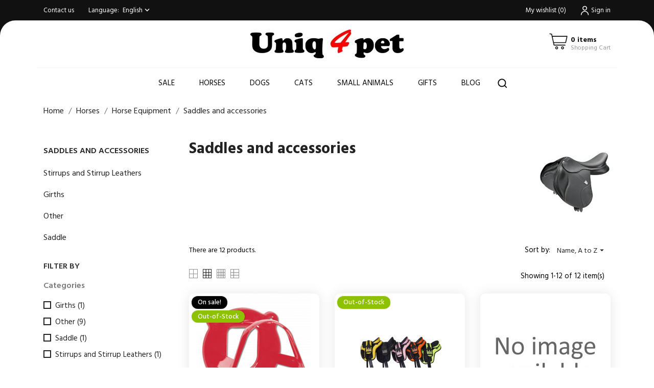

--- FILE ---
content_type: text/html; charset=utf-8
request_url: https://www.uniq4pet.eu/index.php?id_category=193&controller=category&id_lang=1
body_size: 20873
content:
<!doctype html>
<html lang="en" data-vers="8.2.1">

  <head>
    
      
  <meta charset="utf-8">


  <meta http-equiv="x-ua-compatible" content="ie=edge">



  <title>Saddles and accessories</title>
  <meta name="description" content="">
  <meta name="keywords" content="">
        <link rel="canonical" href="https://www.uniq4pet.eu/index.php?id_category=193&amp;controller=category&amp;id_lang=1">
  


  <meta name="viewport" content="width=device-width, initial-scale=1">



  <link rel="icon" type="image/vnd.microsoft.icon" href="https://www.uniq4pet.eu/img/favicon.ico?1634916957">
  <link rel="shortcut icon" type="image/x-icon" href="https://www.uniq4pet.eu/img/favicon.ico?1634916957">



    <link rel="stylesheet" href="//fonts.googleapis.com/css?family=Hind:300,400,500,600,700" type="text/css" media="all">
  <link rel="stylesheet" href="https://www.uniq4pet.eu/themes/mr_pet/assets/cache/theme-0a56d950.css" type="text/css" media="all">




  

  <script type="text/javascript">
        var _amtm_conf_ = "{\"analytics\":{\"active\":true,\"host\":\"https:\\\/\\\/mtom.greit.si\",\"site_id\":1,\"option_product_combinations\":null,\"option_js_errors\":null,\"option_disable_browser_feature_detection\":null,\"option_time_spent\":true,\"option_time_spent_interval\":10,\"option_downloads_outlinks\":null,\"option_ajax_search\":null},\"tagmanager\":{\"active\":false,\"host\":null,\"container_id\":null},\"ajaxUrl\":\"https:\\\/\\\/www.uniq4pet.eu\\\/index.php?fc=module&module=matomoanalytics&controller=ajax&id_lang=1\",\"token\":\"c3471c625e038d850bd3ae2ef2ef6f39\",\"visitor_id\":\"6f3301173178c0f4\"}";
        var _amtm_params_ = "{\"id_category\":\"193\",\"controller\":\"category\",\"id_lang\":\"1\"}";
        var cardWidgetIsEnabled = true;
        var checkoutWidgetDisplayType = "1";
        var currentPage = "category";
        var originUrl = "www.uniq4pet.eu";
        var payWidgetIsEnabled = true;
        var prestashop = {"cart":{"products":[],"totals":{"total":{"type":"total","label":"Total","amount":0,"value":"\u20ac0.00"},"total_including_tax":{"type":"total","label":"Total (tax incl.)","amount":0,"value":"\u20ac0.00"},"total_excluding_tax":{"type":"total","label":"Total (tax excl.)","amount":0,"value":"\u20ac0.00"}},"subtotals":{"products":{"type":"products","label":"Subtotal","amount":0,"value":"\u20ac0.00"},"discounts":null,"shipping":{"type":"shipping","label":"Shipping","amount":0,"value":""},"tax":null},"products_count":0,"summary_string":"0 items","vouchers":{"allowed":1,"added":[]},"discounts":[],"minimalPurchase":0,"minimalPurchaseRequired":""},"currency":{"id":1,"name":"Euro","iso_code":"EUR","iso_code_num":"978","sign":"\u20ac"},"customer":{"lastname":null,"firstname":null,"email":null,"birthday":null,"newsletter":null,"newsletter_date_add":null,"optin":null,"website":null,"company":null,"siret":null,"ape":null,"is_logged":false,"gender":{"type":null,"name":null},"addresses":[]},"country":{"id_zone":"0","id_currency":"0","call_prefix":"248","iso_code":"SC","active":"0","contains_states":"0","need_identification_number":"0","need_zip_code":"1","zip_code_format":"","display_tax_label":"1","name":"Sej\u0161eli","id":191},"language":{"name":"English (English)","iso_code":"en","locale":"en-US","language_code":"en-us","active":"1","is_rtl":"0","date_format_lite":"m\/d\/Y","date_format_full":"m\/d\/Y H:i:s","id":1},"page":{"title":"","canonical":"https:\/\/www.uniq4pet.eu\/index.php?id_category=193&controller=category&id_lang=1","meta":{"title":"Saddles and accessories","description":"","keywords":"","robots":"index"},"page_name":"category","body_classes":{"lang-en":true,"lang-rtl":false,"country-SC":true,"currency-EUR":true,"layout-left-column":true,"page-category":true,"tax-display-enabled":true,"page-customer-account":false,"category-id-193":true,"category-Saddles and accessories":true,"category-id-parent-180":true,"category-depth-level-4":true},"admin_notifications":[],"password-policy":{"feedbacks":{"0":"Very weak","1":"Weak","2":"Average","3":"Strong","4":"Very strong","Straight rows of keys are easy to guess":"Straight rows of keys are easy to guess","Short keyboard patterns are easy to guess":"Short keyboard patterns are easy to guess","Use a longer keyboard pattern with more turns":"Use a longer keyboard pattern with more turns","Repeats like \"aaa\" are easy to guess":"Repeats like \"aaa\" are easy to guess","Repeats like \"abcabcabc\" are only slightly harder to guess than \"abc\"":"Repeats like \"abcabcabc\" are only slightly harder to guess than \"abc\"","Sequences like abc or 6543 are easy to guess":"Sequences like \"abc\" or \"6543\" are easy to guess.","Recent years are easy to guess":"Recent years are easy to guess","Dates are often easy to guess":"Dates are often easy to guess","This is a top-10 common password":"This is a top-10 common password","This is a top-100 common password":"This is a top-100 common password","This is a very common password":"This is a very common password","This is similar to a commonly used password":"This is similar to a commonly used password","A word by itself is easy to guess":"A word by itself is easy to guess","Names and surnames by themselves are easy to guess":"Names and surnames by themselves are easy to guess","Common names and surnames are easy to guess":"Common names and surnames are easy to guess","Use a few words, avoid common phrases":"Use a few words, avoid common phrases","No need for symbols, digits, or uppercase letters":"No need for symbols, digits, or uppercase letters","Avoid repeated words and characters":"Avoid repeated words and characters","Avoid sequences":"Avoid sequences","Avoid recent years":"Avoid recent years","Avoid years that are associated with you":"Avoid years that are associated with you","Avoid dates and years that are associated with you":"Avoid dates and years that are associated with you","Capitalization doesn't help very much":"Capitalization doesn't help very much","All-uppercase is almost as easy to guess as all-lowercase":"All-uppercase is almost as easy to guess as all-lowercase","Reversed words aren't much harder to guess":"Reversed words aren't much harder to guess","Predictable substitutions like '@' instead of 'a' don't help very much":"Predictable substitutions like \"@\" instead of \"a\" don't help very much.","Add another word or two. Uncommon words are better.":"Add another word or two. Uncommon words are better."}}},"shop":{"name":"Uniq4pet","logo":"https:\/\/www.uniq4pet.eu\/img\/logo-1634916957.jpg","stores_icon":"https:\/\/www.uniq4pet.eu\/img\/logo_stores.png","favicon":"https:\/\/www.uniq4pet.eu\/img\/favicon.ico"},"core_js_public_path":"\/themes\/","urls":{"base_url":"https:\/\/www.uniq4pet.eu\/","current_url":"https:\/\/www.uniq4pet.eu\/index.php?id_category=193&controller=category&id_lang=1","shop_domain_url":"https:\/\/www.uniq4pet.eu","img_ps_url":"https:\/\/www.uniq4pet.eu\/img\/","img_cat_url":"https:\/\/www.uniq4pet.eu\/img\/c\/","img_lang_url":"https:\/\/www.uniq4pet.eu\/img\/l\/","img_prod_url":"https:\/\/www.uniq4pet.eu\/img\/p\/","img_manu_url":"https:\/\/www.uniq4pet.eu\/img\/m\/","img_sup_url":"https:\/\/www.uniq4pet.eu\/img\/su\/","img_ship_url":"https:\/\/www.uniq4pet.eu\/img\/s\/","img_store_url":"https:\/\/www.uniq4pet.eu\/img\/st\/","img_col_url":"https:\/\/www.uniq4pet.eu\/img\/co\/","img_url":"https:\/\/www.uniq4pet.eu\/themes\/mr_pet\/assets\/img\/","css_url":"https:\/\/www.uniq4pet.eu\/themes\/mr_pet\/assets\/css\/","js_url":"https:\/\/www.uniq4pet.eu\/themes\/mr_pet\/assets\/js\/","pic_url":"https:\/\/www.uniq4pet.eu\/upload\/","theme_assets":"https:\/\/www.uniq4pet.eu\/themes\/mr_pet\/assets\/","theme_dir":"https:\/\/www.uniq4pet.eu\/themes\/mr_pet\/","pages":{"address":"https:\/\/www.uniq4pet.eu\/index.php?controller=address","addresses":"https:\/\/www.uniq4pet.eu\/index.php?controller=addresses","authentication":"https:\/\/www.uniq4pet.eu\/index.php?controller=authentication","manufacturer":"https:\/\/www.uniq4pet.eu\/index.php?controller=manufacturer","cart":"https:\/\/www.uniq4pet.eu\/index.php?controller=cart","category":"https:\/\/www.uniq4pet.eu\/index.php?controller=category","cms":"https:\/\/www.uniq4pet.eu\/index.php?controller=cms","contact":"https:\/\/www.uniq4pet.eu\/index.php?controller=contact","discount":"https:\/\/www.uniq4pet.eu\/index.php?controller=discount","guest_tracking":"https:\/\/www.uniq4pet.eu\/index.php?controller=guest-tracking","history":"https:\/\/www.uniq4pet.eu\/index.php?controller=history","identity":"https:\/\/www.uniq4pet.eu\/index.php?controller=identity","index":"https:\/\/www.uniq4pet.eu\/index.php","my_account":"https:\/\/www.uniq4pet.eu\/index.php?controller=my-account","order_confirmation":"https:\/\/www.uniq4pet.eu\/index.php?controller=order-confirmation","order_detail":"https:\/\/www.uniq4pet.eu\/index.php?controller=order-detail","order_follow":"https:\/\/www.uniq4pet.eu\/index.php?controller=order-follow","order":"https:\/\/www.uniq4pet.eu\/index.php?controller=order","order_return":"https:\/\/www.uniq4pet.eu\/index.php?controller=order-return","order_slip":"https:\/\/www.uniq4pet.eu\/index.php?controller=order-slip","pagenotfound":"https:\/\/www.uniq4pet.eu\/index.php?controller=pagenotfound","password":"https:\/\/www.uniq4pet.eu\/index.php?controller=password","pdf_invoice":"https:\/\/www.uniq4pet.eu\/index.php?controller=pdf-invoice","pdf_order_return":"https:\/\/www.uniq4pet.eu\/index.php?controller=pdf-order-return","pdf_order_slip":"https:\/\/www.uniq4pet.eu\/index.php?controller=pdf-order-slip","prices_drop":"https:\/\/www.uniq4pet.eu\/index.php?controller=prices-drop","product":"https:\/\/www.uniq4pet.eu\/index.php?controller=product","registration":"https:\/\/www.uniq4pet.eu\/index.php?controller=registration","search":"https:\/\/www.uniq4pet.eu\/index.php?controller=search","sitemap":"https:\/\/www.uniq4pet.eu\/index.php?controller=sitemap","stores":"https:\/\/www.uniq4pet.eu\/index.php?controller=stores","supplier":"https:\/\/www.uniq4pet.eu\/index.php?controller=supplier","new_products":"https:\/\/www.uniq4pet.eu\/index.php?controller=new-products","brands":"https:\/\/www.uniq4pet.eu\/index.php?controller=manufacturer","register":"https:\/\/www.uniq4pet.eu\/index.php?controller=registration","order_login":"https:\/\/www.uniq4pet.eu\/index.php?controller=order&login=1"},"alternative_langs":{"en-us":"https:\/\/www.uniq4pet.eu\/index.php?id_category=193&controller=category&id_lang=1","sl-si":"https:\/\/www.uniq4pet.eu\/index.php?id_category=193&controller=category&id_lang=2"},"actions":{"logout":"https:\/\/www.uniq4pet.eu\/index.php?mylogout="},"no_picture_image":{"bySize":{"slider_photo":{"url":"https:\/\/www.uniq4pet.eu\/img\/p\/en-default-slider_photo.jpg","width":97,"height":97},"small_default":{"url":"https:\/\/www.uniq4pet.eu\/img\/p\/en-default-small_default.jpg","width":98,"height":98},"menu_default":{"url":"https:\/\/www.uniq4pet.eu\/img\/p\/en-default-menu_default.jpg","width":98,"height":130},"cart_default":{"url":"https:\/\/www.uniq4pet.eu\/img\/p\/en-default-cart_default.jpg","width":125,"height":125},"catalog_small":{"url":"https:\/\/www.uniq4pet.eu\/img\/p\/en-default-catalog_small.jpg","width":184,"height":184},"catalog_medium":{"url":"https:\/\/www.uniq4pet.eu\/img\/p\/en-default-catalog_medium.jpg","width":255,"height":255},"home_default":{"url":"https:\/\/www.uniq4pet.eu\/img\/p\/en-default-home_default.jpg","width":255,"height":255},"catalog_large":{"url":"https:\/\/www.uniq4pet.eu\/img\/p\/en-default-catalog_large.jpg","width":398,"height":398},"medium_default":{"url":"https:\/\/www.uniq4pet.eu\/img\/p\/en-default-medium_default.jpg","width":452,"height":452},"large_default":{"url":"https:\/\/www.uniq4pet.eu\/img\/p\/en-default-large_default.jpg","width":800,"height":800}},"small":{"url":"https:\/\/www.uniq4pet.eu\/img\/p\/en-default-slider_photo.jpg","width":97,"height":97},"medium":{"url":"https:\/\/www.uniq4pet.eu\/img\/p\/en-default-catalog_medium.jpg","width":255,"height":255},"large":{"url":"https:\/\/www.uniq4pet.eu\/img\/p\/en-default-large_default.jpg","width":800,"height":800},"legend":""}},"configuration":{"display_taxes_label":true,"display_prices_tax_incl":true,"is_catalog":false,"show_prices":true,"opt_in":{"partner":true},"quantity_discount":{"type":"price","label":"Unit price"},"voucher_enabled":1,"return_enabled":0},"field_required":[],"breadcrumb":{"links":[{"title":"Home","url":"https:\/\/www.uniq4pet.eu\/index.php"},{"title":"Horses","url":"https:\/\/www.uniq4pet.eu\/index.php?id_category=16&controller=category&id_lang=1"},{"title":"Horse Equipment","url":"https:\/\/www.uniq4pet.eu\/index.php?id_category=180&controller=category&id_lang=1"},{"title":"Saddles and accessories","url":"https:\/\/www.uniq4pet.eu\/index.php?id_category=193&controller=category&id_lang=1"}],"count":4},"link":{"protocol_link":"https:\/\/","protocol_content":"https:\/\/"},"time":1766635942,"static_token":"add590facab926e29a446d6ffe0c9746","token":"c3471c625e038d850bd3ae2ef2ef6f39","debug":false};
        var prestashopFacebookAjaxController = "https:\/\/www.uniq4pet.eu\/index.php?fc=module&module=ps_facebook&controller=Ajax&id_lang=1";
        var psemailsubscription_subscription = "https:\/\/www.uniq4pet.eu\/index.php?fc=module&module=ps_emailsubscription&controller=subscription&id_lang=1";
        var psr_icon_color = "#F19D76";
      </script>



  <script>
	var an_productattributes = {
		controller: "https://www.uniq4pet.eu/index.php?fc=module&module=an_productattributes&controller=ajax&id_lang=1",
		config: JSON.parse('{\"type_view\":\"standart\",\"color_type_view\":\"color\",\"display_add_to_cart\":\"1\",\"display_quantity\":\"1\",\"display_labels\":\"0\",\"product_miniature\":\".js-product-miniature\",\"thumbnail_container\":\".thumbnail-container\",\"price\":\".price\",\"regular_price\":\".regular-price\",\"product_price_and_shipping\":\".product-price-and-shipping\",\"separator\":\" \\/ \",\"background_sold_out\":\"#ffc427\",\"color_sold_out\":\"#ffffff\",\"background_sale\":\"#e53d60\",\"color_sale\":\"#ffffff\",\"display_prices\":\"1\",\"text_out_of_stock\":false,\"txt_out_of_stock\":false}'),
		loader: '<div class="anpa-loader js-anpa-loader"><div class="anpa-loader-bg" data-js-loader-bg=""></div><div class="anpa-loader-spinner" data-js-loader-spinner=""><svg xmlns="http://www.w3.org/2000/svg" xmlns:xlink="http://www.w3.org/1999/xlink" style="margin: auto; background-image: none; display: block; shape-rendering: auto; animation-play-state: running; animation-delay: 0s; background-position: initial initial; background-repeat: initial initial;" width="254px" height="254px" viewBox="0 0 100 100" preserveAspectRatio="xMidYMid"><path fill="none" stroke="#1d0e0b" stroke-width="3" stroke-dasharray="42.76482137044271 42.76482137044271" d="M24.3 30C11.4 30 5 43.3 5 50s6.4 20 19.3 20c19.3 0 32.1-40 51.4-40 C88.6 30 95 43.3 95 50s-6.4 20-19.3 20C56.4 70 43.6 30 24.3 30z" stroke-linecap="round" style="transform: scale(0.22); transform-origin: 50px 50px; animation-play-state: running; animation-delay: 0s;"> <animate attributeName="stroke-dashoffset" repeatCount="indefinite" dur="1s" keyTimes="0;1" values="0;256.58892822265625" style="animation-play-state: running; animation-delay: 0s;"></animate></path></svg></div></div>',
	}
</script><script async src="https://www.googletagmanager.com/gtag/js?id=G-TZZF8P9J5Y"></script>
<script>
  window.dataLayer = window.dataLayer || [];
  function gtag(){dataLayer.push(arguments);}
  gtag('js', new Date());
  gtag(
    'config',
    'G-TZZF8P9J5Y',
    {
      'debug_mode':false
      , 'anonymize_ip': true                }
  );
</script>





    
  </head>

  <body id="category" class="lang-en country-sc currency-eur layout-left-column page-category tax-display-enabled category-id-193 category-saddles-and-accessories category-id-parent-180 category-depth-level-4  mCustomScrollbar"   >

    
      
    

    <main>
      
              

      <header id="header">
        
          
  
  
    <div class="header-banner">
      
    </div>
  


  
    <nav class="header-nav tablet-h" >
      <div class="container">
          <div class="row">
            <div class="hidden-md-down header-nav-inside vertical-center">
              <div class="col-md-6 col-xs-12" >
                <div id="_desktop_contact_link">
  <div id="contact-link">
          <a href="https://www.uniq4pet.eu/index.php?controller=contact">Contact us</a>
      </div>
</div>
<div id="_desktop_language_selector" class="lang_and_сr">
  <div class="language-selector-wrapper">
    <span id="language-selector-label" class="
     lang_and_сr_label">Language:</span>
    <div class="language-selector dropdown js-dropdown">
      <button data-toggle="dropdown" class="
                          hidden-md-down
                   btn-unstyle" aria-haspopup="true" aria-expanded="false" aria-label="Language dropdown">
        <span class="expand-more">English</span>
        <i class="material-icons expand-more">keyboard_arrow_down</i>
      </button>
      <ul class="dropdown-menu 
                          hidden-md-down
                  " aria-labelledby="language-selector-label">
                  <li  class="current" >
            <a href="https://www.uniq4pet.eu/index.php?id_category=193&controller=category&id_lang=1" class="dropdown-item">English</a>
          </li>
                  <li >
            <a href="https://www.uniq4pet.eu/index.php?id_category=193&controller=category&id_lang=2" class="dropdown-item">Slovenščina</a>
          </li>
              </ul>
      <select class="link 
        }
            hidden-lg-up
                " aria-labelledby="language-selector-label">
                  <option value="https://www.uniq4pet.eu/index.php?id_category=193&controller=category&id_lang=1" selected="selected">English</option>
                  <option value="https://www.uniq4pet.eu/index.php?id_category=193&controller=category&id_lang=2">Slovenščina</option>
              </select>
    </div>
     <div class="mobile_item_wrapper
                  hidden-lg-up
                ">
          <span>English</span>
          <span class="mobile-toggler">
            <svg
            xmlns="http://www.w3.org/2000/svg"
            xmlns:xlink="http://www.w3.org/1999/xlink"
            width="4px" height="7px">
            <path fill-rule="evenodd"  fill="rgb(0, 0, 0)"
              d="M3.930,3.339 L0.728,0.070 C0.683,0.023 0.630,-0.000 0.570,-0.000 C0.511,-0.000 0.458,0.023 0.412,0.070 L0.069,0.421 C0.023,0.468 -0.000,0.521 -0.000,0.582 C-0.000,0.643 0.023,0.697 0.069,0.743 L2.769,3.500 L0.069,6.256 C0.023,6.303 -0.000,6.357 -0.000,6.418 C-0.000,6.479 0.023,6.532 0.069,6.579 L0.412,6.930 C0.458,6.977 0.511,7.000 0.570,7.000 C0.630,7.000 0.683,6.976 0.728,6.930 L3.930,3.661 C3.976,3.615 3.999,3.561 3.999,3.500 C3.999,3.439 3.976,3.385 3.930,3.339 Z"/>
            </svg>
          </span>
        </div>
        <div class="adropdown-mobile">
                         <a href="https://www.uniq4pet.eu/index.php?id_category=193&controller=category&id_lang=1" class="">English</a>
                       <a href="https://www.uniq4pet.eu/index.php?id_category=193&controller=category&id_lang=2" class="">Slovenščina</a>
                  </div>
  </div>
</div>

              </div>
              <div class="col-md-6 right-nav">
                  <div  class="an_wishlist-nav-link" id="_desktop_an_wishlist-nav">
	<a href="https://www.uniq4pet.eu/index.php?fc=module&amp;module=an_wishlist&amp;controller=list&amp;id_lang=1" title="My wishlist">
		<span>My wishlist</span> <span class="wishlist-nav-count">(<span class="js-an_wishlist-nav-count">0</span>)</span>	</a>
</div>

<div id="_desktop_user_info">
  <div class="user-info">
              <a
          href="https://www.uniq4pet.eu/index.php?controller=my-account"
          title="Log in to your customer account"
          rel="nofollow"
          class="user_info_icon"
        >
                    <svg class="svg_user_info_icon" xmlns="http://www.w3.org/2000/svg" xmlns:xlink="http://www.w3.org/1999/xlink" version="1.1" x="0px" y="0px" viewBox="0 0 100 100" xml:space="preserve"><g><path d="M50,50.3c9.9,0,17.9-8,17.9-17.9s-8-17.9-17.9-17.9s-17.9,8-17.9,17.9S40.1,50.3,50,50.3z M50,20.5   c6.6,0,11.9,5.3,11.9,11.9S56.6,44.3,50,44.3S38.1,39,38.1,32.4S43.4,20.5,50,20.5z"/><path d="M50,53.8c-16.9,0-30.7,13.8-30.7,30.7v1h6v-1c0-13.6,11.1-24.7,24.7-24.7c13.6,0,24.7,11.1,24.7,24.7v1h6v-1   C80.7,67.6,66.9,53.8,50,53.8z"/></g></svg>
         
          <span class="account-login">Sign in</span>
        </a>
        </div>
</div>

              </div>

            </div>
            <div class="hidden-lg-up text-sm-center mobile">
              <div class="float-xs-left" id="menu-icon">
                <i class="material-icons d-inline">&#xE5D2;</i>
              </div>
              <div class="float-xs-right" id="_mobile_cart"></div>
              <div class="top-logo" id="_mobile_logo"></div>
              <div class="clearfix"></div>
            </div>
          </div>
      </div>
    </nav>
  

  
    <div class="header-top tablet-h" data-mobilemenu='992'>
            <div class="container">
             
        <div class="row 
           vertical-center header-top-wrapper">
                        <div class="col-md-3 left-col"></div>
            <div class="col-md-2 hidden-sm-down" id="_desktop_logo">
	<a href="https://www.uniq4pet.eu/index.php">
					<img class="logo img-responsive" src="https://www.uniq4pet.eu/img/logo-1634916957.jpg" alt="Uniq4pet">
			</a>
</div><div id="_desktop_cart">
  <div class="blockcart cart-preview js-sidebar-cart-trigger inactive" data-refresh-url="//www.uniq4pet.eu/index.php?fc=module&amp;module=ps_shoppingcart&amp;controller=ajax&amp;id_lang=1">
    <div class="header">
        <a class="blockcart-link" rel="nofollow" href="//www.uniq4pet.eu/index.php?controller=cart&amp;action=show">
          <svg xmlns="http://www.w3.org/2000/svg" viewBox="0 0 26.458333 33.0729175" x="0px" y="0px"><path d="m2.1332616 273.45266a.52920428.52921798 0 0 0 -.122469 1.04747l1.978635.4346.508479 2.42a.52920428.52921798 0 0 0 .0011.005l2.521739 11.41994a.52920428.52921798 0 0 0 .516746.41497h14.2819194a.52920428.52921798 0 1 0 0-1.05832h-13.8566744l-.486778-2.205h15.0642774a.52920428.52921798 0 0 0 .516749-.41495l1.801389-8.15711a.52920428.52921798 0 0 0 -.51675-.64338c-6.299049.00016-12.598071 0-18.8970074-.003l-.489877-2.33112a.52920428.52921798 0 0 0 -.404614-.40823l-2.311939-.50746a.52920428.52921798 0 0 0 -.104901-.014zm3.540249 4.31911c6.0031104.003 12.0062374.003 18.0092354.003l-1.567818 7.09877h-14.8730794zm5.2496604 12.54029c-1.0354384 0-1.8845774.85272-1.8845874 1.88876-.000011 1.03601.849134 1.88875 1.8845874 1.88875 1.03545 0 1.884595-.85274 1.884584-1.88875-.00001-1.03604-.84915-1.88876-1.884584-1.88876zm7.590014 0c-1.035437 0-1.884576.85272-1.884586 1.88876-.00001 1.03601.849135 1.88875 1.884586 1.88875 1.03545 0 1.884595-.85274 1.884584-1.88875-.000009-1.03604-.849148-1.88876-1.884584-1.88876zm-7.590014 1.05832c.461674 0 .826276.36454.826282.83044.000005.46587-.364603.83044-.826282.83044-.46168 0-.826291-.36457-.826285-.83044.000005-.4659.36461-.83044.826285-.83044zm7.590014 0c.461673 0 .826278.36454.826282.83044.000005.46587-.364602.83044-.826282.83044s-.826288-.36457-.826283-.83044c.000004-.4659.364609-.83044.826283-.83044z" transform="translate(0 -270.54165)"/></svg>
          <div class="cart-products-block">
              <span class="cart-products-count">0 items</span>
          <span class="cart-products-text">Shopping Cart</span>
          </div>
        </a>
        
    </div>
    <div class="cart-dropdown js-cart-source hidden-xs-up">
      <div class="cart-dropdown-wrapper">
        <div class="cart-title">
          <h4 class="text-center">Shopping Cart</h4>
        </div>
                  <div class="no-items">
            There are no more items in your cart
          </div>
              </div>
    </div>

  </div>
</div>

                                <div class="position-static">
            <div class="vertical-center">
           
              <div class="amega-menu hidden-sm-down">
<div id="amegamenu" class="">
  <div class="fixed-menu-container">
  
  <ul class="anav-top">
    <li class="amenu-item mm-1 plex">
    <a href="https://www.uniq4pet.eu/index.php?id_category=484&amp;controller=category&amp;id_lang=1" class="amenu-link">      Sale
          </a>
      </li>
    <li class="amenu-item mm-2 plex">
    <a href="https://www.uniq4pet.eu/index.php?id_category=16&amp;controller=category&amp;id_lang=1" class="amenu-link">      Horses
          </a>
        <span class="mobile-toggle-plus"><i class="caret-down-icon"></i></span>
    <div class="adropdown adropdown-1" >
      
      <div class="dropdown-bgimage" ></div>
      
           
            <div class="dropdown-content acontent-1 dd-4">
				<h5 class="category-title">HORSES </h5>	  
		                            <div class="categories-grid">
                      	
                            <div class="category-item level-1">
                                <p class="h5 category-title"><a href="https://www.uniq4pet.eu/index.php?id_category=220&controller=category&id_lang=1" title="Fly protection">Fly protection</a></p>
                                
                            </div>
                        
                            <div class="category-item level-1">
                                <p class="h5 category-title"><a href="https://www.uniq4pet.eu/index.php?id_category=124&controller=category&id_lang=1" title="Horse food">Horse food</a></p>
                                
                            </div>
                        
                            <div class="category-item level-1">
                                <p class="h5 category-title"><a href="https://www.uniq4pet.eu/index.php?id_category=125&controller=category&id_lang=1" title="Treats & Supplements">Treats & Supplements</a></p>
                                
                            </div>
                        
                            <div class="category-item level-1">
                                <p class="h5 category-title"><a href="https://www.uniq4pet.eu/index.php?id_category=130&controller=category&id_lang=1" title="Care & hygiene products">Care & hygiene products</a></p>
                                
                            </div>
                        
                            <div class="category-item level-1">
                                <p class="h5 category-title"><a href="https://www.uniq4pet.eu/index.php?id_category=180&controller=category&id_lang=1" title="Horse Equipment">Horse Equipment</a></p>
                                
                            </div>
                        
                            <div class="category-item level-1">
                                <p class="h5 category-title"><a href="https://www.uniq4pet.eu/index.php?id_category=146&controller=category&id_lang=1" title="For riders">For riders</a></p>
                                
                            </div>
                        
                            <div class="category-item level-1">
                                <p class="h5 category-title"><a href="https://www.uniq4pet.eu/index.php?id_category=219&controller=category&id_lang=1" title="Stable">Stable</a></p>
                                
                            </div>
                        
                            <div class="category-item level-1">
                                <p class="h5 category-title"><a href="https://www.uniq4pet.eu/index.php?id_category=256&controller=category&id_lang=1" title="Safety">Safety</a></p>
                                
                            </div>
                        
                            <div class="category-item level-1">
                                <p class="h5 category-title"><a href="https://www.uniq4pet.eu/index.php?id_category=205&controller=category&id_lang=1" title="Leather care">Leather care</a></p>
                                
                            </div>
                        
                            <div class="category-item level-1">
                                <p class="h5 category-title"><a href="https://www.uniq4pet.eu/index.php?id_category=233&controller=category&id_lang=1" title="Western">Western</a></p>
                                
                            </div>
                        
          </div>
          
              </div>
                </div>
      </li>
    <li class="amenu-item mm-3 plex">
    <a href="https://www.uniq4pet.eu/index.php?id_category=6&amp;controller=category&amp;id_lang=1" class="amenu-link">      Dogs
          </a>
      </li>
    <li class="amenu-item mm-4 ">
    <a href="https://www.uniq4pet.eu/index.php?id_category=7&amp;controller=category&amp;id_lang=1" class="amenu-link">      Cats
          </a>
      </li>
    <li class="amenu-item mm-5 plex">
    <a href="https://www.uniq4pet.eu/index.php?id_category=10&amp;controller=category&amp;id_lang=1" class="amenu-link">      Small animals
          </a>
        <span class="mobile-toggle-plus"><i class="caret-down-icon"></i></span>
    <div class="adropdown adropdown-3" >
      
      <div class="dropdown-bgimage" ></div>
      
           
            <div class="dropdown-content acontent-1 dd-1">
				<h5 class="category-title">Small animals</h5>	  
		                            <div class="categories-grid">
                      	
                            <div class="category-item level-1">
                                <p class="h5 category-title"><a href="https://www.uniq4pet.eu/index.php?id_category=41&controller=category&id_lang=1" title="Hay">Hay</a></p>
                                
                            </div>
                        
                            <div class="category-item level-1">
                                <p class="h5 category-title"><a href="https://www.uniq4pet.eu/index.php?id_category=30&controller=category&id_lang=1" title="Food">Food</a></p>
                                
                            </div>
                        
                            <div class="category-item level-1">
                                <p class="h5 category-title"><a href="https://www.uniq4pet.eu/index.php?id_category=35&controller=category&id_lang=1" title="Treats & Supplements">Treats & Supplements</a></p>
                                
                            </div>
                        
                            <div class="category-item level-1">
                                <p class="h5 category-title"><a href="https://www.uniq4pet.eu/index.php?id_category=34&controller=category&id_lang=1" title="Care & Grooming">Care & Grooming</a></p>
                                
                            </div>
                        
                            <div class="category-item level-1">
                                <p class="h5 category-title"><a href="https://www.uniq4pet.eu/index.php?id_category=106&controller=category&id_lang=1" title="Toys">Toys</a></p>
                                
                            </div>
                        
          </div>
          
              </div>
                 
            <div class="dropdown-content acontent-2 dd-7">
				<h5 class="category-title">TOP BRANDS</h5>	  
		                            <div class="manufacturers-grid">
          <div class="dropdown-bgimage" ></div>
                      <div class="manufacturer-item brand-base">
              <div class="left-side"><div class="logo"><a href="https://www.uniq4pet.eu/index.php?id_manufacturer=6&amp;controller=manufacturer&amp;id_lang=1" title=""><img class="img-fluid" src="https://www.uniq4pet.eu/img/m/6.jpg" alt="" /></a></div></div>
              <div class="middle-side"><a class="product-name" href="https://www.uniq4pet.eu/index.php?id_manufacturer=6&amp;controller=manufacturer&amp;id_lang=1" title="">Oxbow</a></div>
            </div>
                    </div>
                    
              </div>
                </div>
      </li>
    <li class="amenu-item mm-6 ">
    <a href="https://www.uniq4pet.eu/index.php?id_category=249&amp;controller=category&amp;id_lang=1" class="amenu-link">      Gifts
          </a>
      </li>
    <li class="amenu-item mm-7 ">
    <a href="https://www.uniq4pet.eu/index.php?fc=module&amp;module=anblog&amp;controller=list&amp;id_lang=1" class="amenu-link">      Blog
          </a>
      </li>
    </ul>
  <div class="col-md-2 fixed-menu-right">
    
  </div>
  
 </div>
</div>
</div>
<!-- Block search module TOP -->
<!-- && $page.page_name !== 'pagenotfound' -->

<div id="_desktop_search">

<svg class="search-icon open-icon"
    xmlns="http://www.w3.org/2000/svg" xmlns:xlink="http://www.w3.org/1999/xlink" version="1.1" x="0px" y="0px" viewBox="0 0 100 100" style="enable-background:new 0 0 100 100;" xml:space="preserve"><path class="open-icon-path" d="M90.4,84L75.8,69.5C87.2,54.9,86,34.1,72.9,21c-6.9-6.9-16.1-10.7-25.9-10.7c-9.8,0-19,3.8-25.9,10.7  c-6.9,6.9-10.7,16.1-10.7,25.9c0,9.8,3.8,19,10.7,25.9c6.9,6.9,16.1,10.7,25.9,10.7c8.1,0,16.1-2.7,22.5-7.8L84,90.4  c0.9,0.9,2,1.3,3.2,1.3c1.2,0,2.3-0.5,3.2-1.3C92.2,88.7,92.2,85.8,90.4,84z M74.6,46.9c0,7.4-2.9,14.3-8.1,19.5  c-5.2,5.2-12.2,8.1-19.5,8.1s-14.3-2.9-19.5-8.1c-5.2-5.2-8.1-12.2-8.1-19.5c0-7.4,2.9-14.3,8.1-19.5s12.2-8.1,19.5-8.1  c7.4,0,14.3,2.9,19.5,8.1C71.7,32.6,74.6,39.5,74.6,46.9z"/>
</svg>

<div id="search_widget" class="search-widget" data-search-controller-url="//www.uniq4pet.eu/index.php?controller=search">

	<form method="get" action="//www.uniq4pet.eu/index.php?controller=search">
		<input type="hidden" name="controller" value="search">
		<input type="text" name="s" value="" placeholder="Search our catalog" aria-label="Search">
		<button type="submit">
				       <svg class="search-icon-in"
	       xmlns="http://www.w3.org/2000/svg" xmlns:xlink="http://www.w3.org/1999/xlink" version="1.1" viewBox="0 0 100 100" style="enable-background:new 0 0 100 100;" xml:space="preserve">
	       <path d="M90.4,84L75.8,69.5C87.2,54.9,86,34.1,72.9,21c-6.9-6.9-16.1-10.7-25.9-10.7c-9.8,0-19,3.8-25.9,10.7  c-6.9,6.9-10.7,16.1-10.7,25.9c0,9.8,3.8,19,10.7,25.9c6.9,6.9,16.1,10.7,25.9,10.7c8.1,0,16.1-2.7,22.5-7.8L84,90.4  c0.9,0.9,2,1.3,3.2,1.3c1.2,0,2.3-0.5,3.2-1.3C92.2,88.7,92.2,85.8,90.4,84z M74.6,46.9c0,7.4-2.9,14.3-8.1,19.5  c-5.2,5.2-12.2,8.1-19.5,8.1s-14.3-2.9-19.5-8.1c-5.2-5.2-8.1-12.2-8.1-19.5c0-7.4,2.9-14.3,8.1-19.5s12.2-8.1,19.5-8.1  c7.4,0,14.3,2.9,19.5,8.1C71.7,32.6,74.6,39.5,74.6,46.9z"/>
	       </svg>
	         <span class="hidden-xl-down">Search</span>
		</button>
	</form>
</div>
</div>
<!-- /Block search module TOP -->
              <div class="clearfix"></div>
                      </div>
          </div>
                  </div>
        
       <div class="amegamenu_mobile-cover"></div>
            <div class="amegamenu_mobile-modal">
              <div id="mobile_top_menu_wrapper" class="row hidden-lg-up" data-level="0">
                <div class="mobile-menu-header">
                  <div class="megamenu_mobile-btn-back">
                      <svg
                      xmlns="http://www.w3.org/2000/svg"
                      xmlns:xlink="http://www.w3.org/1999/xlink"
                      width="26px" height="12px">
                     <path fill-rule="evenodd"  fill="rgb(0, 0, 0)"
                      d="M25.969,6.346 C25.969,5.996 25.678,5.713 25.319,5.713 L3.179,5.713 L7.071,1.921 C7.324,1.673 7.324,1.277 7.071,1.029 C6.817,0.782 6.410,0.782 6.156,1.029 L1.159,5.898 C0.905,6.145 0.905,6.542 1.159,6.789 L6.156,11.658 C6.283,11.782 6.447,11.844 6.616,11.844 C6.785,11.844 6.949,11.782 7.076,11.658 C7.330,11.411 7.330,11.014 7.076,10.767 L3.184,6.975 L25.329,6.975 C25.678,6.975 25.969,6.697 25.969,6.346 Z"/>
                     </svg>
                  </div>
                  <div class="megamenu_mobile-btn-close">
                    <svg
                    xmlns="http://www.w3.org/2000/svg"
                    xmlns:xlink="http://www.w3.org/1999/xlink"
                    width="16px" height="16px">
                    <path fill-rule="evenodd"  fill="rgb(0, 0, 0)"
                    d="M16.002,0.726 L15.274,-0.002 L8.000,7.273 L0.725,-0.002 L-0.002,0.726 L7.273,8.000 L-0.002,15.274 L0.725,16.002 L8.000,8.727 L15.274,16.002 L16.002,15.274 L8.727,8.000 L16.002,0.726 Z"/>
                    </svg>
                  </div>

                </div>
                  <div class="js-top-menu mobile" id="_mobile_top_menu"></div>
                  <div class="js-top-menu-bottom">
                    <div class="mobile-menu-fixed">
                                    <div class="mobile-amega-menu">
    
    <div id="mobile-amegamenu">
      <ul class="anav-top anav-mobile">
            <li class="amenu-item mm-1 plex">
        <div class=" mobile-item-nodropdown">
        <a href="https://www.uniq4pet.eu/index.php?id_category=484&amp;controller=category&amp;id_lang=1" class="amenu-link">          <span>Sale</span>
                    <span class="mobile-toggle-plus d-flex align-items-center justify-content-center"><i class="caret-down-icon"></i></span>        </a>                    </div>
              </li>
            <li class="amenu-item mm-2 plex">
        <div class="mobile_item_wrapper ">
        <a href="https://www.uniq4pet.eu/index.php?id_category=16&amp;controller=category&amp;id_lang=1" class="amenu-link">          <span>Horses</span>
                    <span class="mobile-toggle-plus d-flex align-items-center justify-content-center"><i class="caret-down-icon"></i></span>        </a>                        <span class="mobile-toggler">
              <svg 
              xmlns="http://www.w3.org/2000/svg"
              xmlns:xlink="http://www.w3.org/1999/xlink"
              width="5px" height="9px">
             <path fill-rule="evenodd"  fill="rgb(0, 0, 0)"
              d="M4.913,4.292 L0.910,0.090 C0.853,0.030 0.787,-0.000 0.713,-0.000 C0.639,-0.000 0.572,0.030 0.515,0.090 L0.086,0.541 C0.029,0.601 -0.000,0.670 -0.000,0.749 C-0.000,0.827 0.029,0.896 0.086,0.956 L3.462,4.500 L0.086,8.044 C0.029,8.104 -0.000,8.173 -0.000,8.251 C-0.000,8.330 0.029,8.399 0.086,8.459 L0.515,8.910 C0.572,8.970 0.639,9.000 0.713,9.000 C0.787,9.000 0.853,8.970 0.910,8.910 L4.913,4.707 C4.970,4.647 4.999,4.578 4.999,4.500 C4.999,4.422 4.970,4.353 4.913,4.292 Z"/>
             </svg>
            </span>
                    </div>
                <div class="adropdown-mobile" >      
                              <div class="dropdown-content dd-4">
                                          
                            <div class="category-item level-1">
                                <p class="h5 category-title"><a href="https://www.uniq4pet.eu/index.php?id_category=220&controller=category&id_lang=1" title="Fly protection">Fly protection</a></p>
                                
                            </div>
                        
                            <div class="category-item level-1">
                                <p class="h5 category-title"><a href="https://www.uniq4pet.eu/index.php?id_category=124&controller=category&id_lang=1" title="Horse food">Horse food</a></p>
                                
                            </div>
                        
                            <div class="category-item level-1">
                                <p class="h5 category-title"><a href="https://www.uniq4pet.eu/index.php?id_category=125&controller=category&id_lang=1" title="Treats & Supplements">Treats & Supplements</a></p>
                                
                            </div>
                        
                            <div class="category-item level-1">
                                <p class="h5 category-title"><a href="https://www.uniq4pet.eu/index.php?id_category=130&controller=category&id_lang=1" title="Care & hygiene products">Care & hygiene products</a></p>
                                
                            </div>
                        
                            <div class="category-item level-1">
                                <p class="h5 category-title"><a href="https://www.uniq4pet.eu/index.php?id_category=180&controller=category&id_lang=1" title="Horse Equipment">Horse Equipment</a></p>
                                
                            </div>
                        
                            <div class="category-item level-1">
                                <p class="h5 category-title"><a href="https://www.uniq4pet.eu/index.php?id_category=146&controller=category&id_lang=1" title="For riders">For riders</a></p>
                                
                            </div>
                        
                            <div class="category-item level-1">
                                <p class="h5 category-title"><a href="https://www.uniq4pet.eu/index.php?id_category=219&controller=category&id_lang=1" title="Stable">Stable</a></p>
                                
                            </div>
                        
                            <div class="category-item level-1">
                                <p class="h5 category-title"><a href="https://www.uniq4pet.eu/index.php?id_category=256&controller=category&id_lang=1" title="Safety">Safety</a></p>
                                
                            </div>
                        
                            <div class="category-item level-1">
                                <p class="h5 category-title"><a href="https://www.uniq4pet.eu/index.php?id_category=205&controller=category&id_lang=1" title="Leather care">Leather care</a></p>
                                
                            </div>
                        
                            <div class="category-item level-1">
                                <p class="h5 category-title"><a href="https://www.uniq4pet.eu/index.php?id_category=233&controller=category&id_lang=1" title="Western">Western</a></p>
                                
                            </div>
                        
                  
                      </div>
                            </div>
              </li>
            <li class="amenu-item mm-3 plex">
        <div class=" mobile-item-nodropdown">
        <a href="https://www.uniq4pet.eu/index.php?id_category=6&amp;controller=category&amp;id_lang=1" class="amenu-link">          <span>Dogs</span>
                    <span class="mobile-toggle-plus d-flex align-items-center justify-content-center"><i class="caret-down-icon"></i></span>        </a>                    </div>
              </li>
            <li class="amenu-item mm-4 ">
        <div class=" mobile-item-nodropdown">
        <a href="https://www.uniq4pet.eu/index.php?id_category=7&amp;controller=category&amp;id_lang=1" class="amenu-link">          <span>Cats</span>
                            </a>                    </div>
              </li>
            <li class="amenu-item mm-5 plex">
        <div class="mobile_item_wrapper ">
        <a href="https://www.uniq4pet.eu/index.php?id_category=10&amp;controller=category&amp;id_lang=1" class="amenu-link">          <span>Small animals</span>
                    <span class="mobile-toggle-plus d-flex align-items-center justify-content-center"><i class="caret-down-icon"></i></span>        </a>                        <span class="mobile-toggler">
              <svg 
              xmlns="http://www.w3.org/2000/svg"
              xmlns:xlink="http://www.w3.org/1999/xlink"
              width="5px" height="9px">
             <path fill-rule="evenodd"  fill="rgb(0, 0, 0)"
              d="M4.913,4.292 L0.910,0.090 C0.853,0.030 0.787,-0.000 0.713,-0.000 C0.639,-0.000 0.572,0.030 0.515,0.090 L0.086,0.541 C0.029,0.601 -0.000,0.670 -0.000,0.749 C-0.000,0.827 0.029,0.896 0.086,0.956 L3.462,4.500 L0.086,8.044 C0.029,8.104 -0.000,8.173 -0.000,8.251 C-0.000,8.330 0.029,8.399 0.086,8.459 L0.515,8.910 C0.572,8.970 0.639,9.000 0.713,9.000 C0.787,9.000 0.853,8.970 0.910,8.910 L4.913,4.707 C4.970,4.647 4.999,4.578 4.999,4.500 C4.999,4.422 4.970,4.353 4.913,4.292 Z"/>
             </svg>
            </span>
                    </div>
                <div class="adropdown-mobile" >      
                              <div class="dropdown-content dd-1">
                                          
                            <div class="category-item level-1">
                                <p class="h5 category-title"><a href="https://www.uniq4pet.eu/index.php?id_category=41&controller=category&id_lang=1" title="Hay">Hay</a></p>
                                
                            </div>
                        
                            <div class="category-item level-1">
                                <p class="h5 category-title"><a href="https://www.uniq4pet.eu/index.php?id_category=30&controller=category&id_lang=1" title="Food">Food</a></p>
                                
                            </div>
                        
                            <div class="category-item level-1">
                                <p class="h5 category-title"><a href="https://www.uniq4pet.eu/index.php?id_category=35&controller=category&id_lang=1" title="Treats & Supplements">Treats & Supplements</a></p>
                                
                            </div>
                        
                            <div class="category-item level-1">
                                <p class="h5 category-title"><a href="https://www.uniq4pet.eu/index.php?id_category=34&controller=category&id_lang=1" title="Care & Grooming">Care & Grooming</a></p>
                                
                            </div>
                        
                            <div class="category-item level-1">
                                <p class="h5 category-title"><a href="https://www.uniq4pet.eu/index.php?id_category=106&controller=category&id_lang=1" title="Toys">Toys</a></p>
                                
                            </div>
                        
                  
                      </div>
                                        <div class="dropdown-content dd-7">
                                        <div class="manufacturers-grid">
                              <div class="manufacturer-item">
                  <div class="left-side"><div class="logo"><a href="https://www.uniq4pet.eu/index.php?id_manufacturer=6&amp;controller=manufacturer&amp;id_lang=1" title=""><img class="img-fluid" src="https://www.uniq4pet.eu/img/m/6.jpg" alt="" /></a></div></div>
                  <div class="middle-side"><a class="manufacturer-name" href="https://www.uniq4pet.eu/index.php?id_manufacturer=6&amp;controller=manufacturer&amp;id_lang=1" title="">Oxbow</a></div>
                </div>
                            </div>
                  
                      </div>
                            </div>
              </li>
            <li class="amenu-item mm-6 ">
        <div class=" mobile-item-nodropdown">
        <a href="https://www.uniq4pet.eu/index.php?id_category=249&amp;controller=category&amp;id_lang=1" class="amenu-link">          <span>Gifts</span>
                            </a>                    </div>
              </li>
            <li class="amenu-item mm-7 ">
        <div class=" mobile-item-nodropdown">
        <a href="https://www.uniq4pet.eu/index.php?fc=module&amp;module=anblog&amp;controller=list&amp;id_lang=1" class="amenu-link">          <span>Blog</span>
                            </a>                    </div>
              </li>
            </ul>
    </div>
    </div>
        



                      <div id="_mobile_an_wishlist-nav"></div>

                      <div class="mobile-lang-and-cur">
                        <div id="_mobile_currency_selector"></div>
                        <div id="_mobile_language_selector"></div>
                        <div  id="_mobile_user_info"></div>
                      </div>
                    </div>
                  </div>
              </div>
            </div>
    
  



    
        
      </header>

      
        
<aside id="notifications">
  <div class="container">
    
    
    
      </div>
</aside>
      

      <div class="breadcrumb-wrapper">
        
          <div class="container">
  <nav data-depth="4" class="breadcrumb hidden-sm-down">
    <ol itemscope itemtype="http://schema.org/BreadcrumbList">
              
          <li itemprop="itemListElement" itemscope itemtype="http://schema.org/ListItem">
            <a itemprop="item" href="https://www.uniq4pet.eu/index.php">
              <span itemprop="name">Home</span>
            </a>
            <meta itemprop="position" content="1">
          </li>
        
              
          <li itemprop="itemListElement" itemscope itemtype="http://schema.org/ListItem">
            <a itemprop="item" href="https://www.uniq4pet.eu/index.php?id_category=16&amp;controller=category&amp;id_lang=1">
              <span itemprop="name">Horses</span>
            </a>
            <meta itemprop="position" content="2">
          </li>
        
              
          <li itemprop="itemListElement" itemscope itemtype="http://schema.org/ListItem">
            <a itemprop="item" href="https://www.uniq4pet.eu/index.php?id_category=180&amp;controller=category&amp;id_lang=1">
              <span itemprop="name">Horse Equipment</span>
            </a>
            <meta itemprop="position" content="3">
          </li>
        
              
          <li itemprop="itemListElement" itemscope itemtype="http://schema.org/ListItem">
            <a itemprop="item" href="https://www.uniq4pet.eu/index.php?id_category=193&amp;controller=category&amp;id_lang=1">
              <span itemprop="name">Saddles and accessories</span>
            </a>
            <meta itemprop="position" content="4">
          </li>
        
          </ol>
  </nav>
</div>
        
      </div>
      <section id="wrapper">
                
        <div class="container">
          <div  class="row"   >
            
              <div id="left-column" class="col-xs-12 col-md-4 col-lg-3">
                                  


<div class="block-categories hidden-sm-down">
  <ul class="category-top-menu">
    <li><a class="text-uppercase h6" href="https://www.uniq4pet.eu/index.php?id_category=193&controller=category&id_lang=1">Saddles and accessories</a></li>
    <li>
  <ul class="category-sub-menu"><li data-depth="0"><a href="https://www.uniq4pet.eu/index.php?id_category=195&amp;controller=category&amp;id_lang=1"> Stirrups and Stirrup Leathers </a></li><li data-depth="0"><a href="https://www.uniq4pet.eu/index.php?id_category=194&amp;controller=category&amp;id_lang=1">Girths</a></li><li data-depth="0"><a href="https://www.uniq4pet.eu/index.php?id_category=196&amp;controller=category&amp;id_lang=1">Other</a></li><li data-depth="0"><a href="https://www.uniq4pet.eu/index.php?id_category=238&amp;controller=category&amp;id_lang=1">Saddle</a></li></ul></li>
  </ul>
</div>
<div id="search_filters_wrapper" class="hidden-sm-down">
  <div id="search_filter_controls" class="hidden-md-up">
      <span id="_mobile_search_filters_clear_all"></span>
      <button class="btn btn-secondary ok">
        <i class="material-icons rtl-no-flip">&#xE876;</i>
        OK
      </button>
  </div>
    <div id="search_filters">
    
      <p class="text-uppercase h6 hidden-sm-down">Filter By</p>
    

    
          

          <section class="facet clearfix" data-type="category" data-name="Categories">
        <p class="h6 facet-title hidden-sm-down">Categories</p>
                                                                                                
        <div class="title hidden-md-up" data-target="#facet_19745" data-toggle="collapse">
          <p class="h6 facet-title">Categories</p>
          <span class="navbar-toggler collapse-icons">
            <i class="material-icons add">&#xE313;</i>
            <i class="material-icons remove">&#xE316;</i>
          </span>
        </div>

                  
            <ul id="facet_19745" class="collapse">
                              
                <li>
                  <label class="facet-label" for="facet_input_19745_0">
                                          <span class="custom-checkbox">
                        <input
                          id="facet_input_19745_0"
                          data-search-url="https://www.uniq4pet.eu/index.php?id_category=193&amp;controller=category&amp;id_lang=1&amp;q=Categories-Girths"
                          type="checkbox"
                                                  >
                                                  <span  class="ps-shown-by-js" ><i class="material-icons rtl-no-flip checkbox-checked">&#xE5CA;</i></span>
                                              </span>
                    
                    <a
                      href="https://www.uniq4pet.eu/index.php?id_category=193&amp;controller=category&amp;id_lang=1&amp;q=Categories-Girths"
                      class="_gray-darker search-link js-search-link"
                      rel="nofollow"
                    >
                      Girths
                                              <span class="magnitude">(1)</span>
                                          </a>
                  </label>
                </li>
                              
                <li>
                  <label class="facet-label" for="facet_input_19745_1">
                                          <span class="custom-checkbox">
                        <input
                          id="facet_input_19745_1"
                          data-search-url="https://www.uniq4pet.eu/index.php?id_category=193&amp;controller=category&amp;id_lang=1&amp;q=Categories-Other"
                          type="checkbox"
                                                  >
                                                  <span  class="ps-shown-by-js" ><i class="material-icons rtl-no-flip checkbox-checked">&#xE5CA;</i></span>
                                              </span>
                    
                    <a
                      href="https://www.uniq4pet.eu/index.php?id_category=193&amp;controller=category&amp;id_lang=1&amp;q=Categories-Other"
                      class="_gray-darker search-link js-search-link"
                      rel="nofollow"
                    >
                      Other
                                              <span class="magnitude">(9)</span>
                                          </a>
                  </label>
                </li>
                              
                <li>
                  <label class="facet-label" for="facet_input_19745_2">
                                          <span class="custom-checkbox">
                        <input
                          id="facet_input_19745_2"
                          data-search-url="https://www.uniq4pet.eu/index.php?id_category=193&amp;controller=category&amp;id_lang=1&amp;q=Categories-Saddle"
                          type="checkbox"
                                                  >
                                                  <span  class="ps-shown-by-js" ><i class="material-icons rtl-no-flip checkbox-checked">&#xE5CA;</i></span>
                                              </span>
                    
                    <a
                      href="https://www.uniq4pet.eu/index.php?id_category=193&amp;controller=category&amp;id_lang=1&amp;q=Categories-Saddle"
                      class="_gray-darker search-link js-search-link"
                      rel="nofollow"
                    >
                      Saddle
                                              <span class="magnitude">(1)</span>
                                          </a>
                  </label>
                </li>
                              
                <li>
                  <label class="facet-label" for="facet_input_19745_3">
                                          <span class="custom-checkbox">
                        <input
                          id="facet_input_19745_3"
                          data-search-url="https://www.uniq4pet.eu/index.php?id_category=193&amp;controller=category&amp;id_lang=1&amp;q=Categories-+Stirrups+and+Stirrup+Leathers+"
                          type="checkbox"
                                                  >
                                                  <span  class="ps-shown-by-js" ><i class="material-icons rtl-no-flip checkbox-checked">&#xE5CA;</i></span>
                                              </span>
                    
                    <a
                      href="https://www.uniq4pet.eu/index.php?id_category=193&amp;controller=category&amp;id_lang=1&amp;q=Categories-+Stirrups+and+Stirrup+Leathers+"
                      class="_gray-darker search-link js-search-link"
                      rel="nofollow"
                    >
                       Stirrups and Stirrup Leathers 
                                              <span class="magnitude">(1)</span>
                                          </a>
                  </label>
                </li>
                          </ul>
          

              </section>
          <section class="facet clearfix" data-type="attribute_group" data-name="Color">
        <p class="h6 facet-title hidden-sm-down">Color</p>
                                                                                                                                                                                                            
        <div class="title hidden-md-up" data-target="#facet_73234" data-toggle="collapse">
          <p class="h6 facet-title">Color</p>
          <span class="navbar-toggler collapse-icons">
            <i class="material-icons add">&#xE313;</i>
            <i class="material-icons remove">&#xE316;</i>
          </span>
        </div>

                  
            <ul id="facet_73234" class="collapse">
                              
                <li>
                  <label class="facet-label" for="facet_input_73234_0">
                                          <span class="custom-checkbox">
                        <input
                          id="facet_input_73234_0"
                          data-search-url="https://www.uniq4pet.eu/index.php?id_category=193&amp;controller=category&amp;id_lang=1&amp;q=Color-blue"
                          type="checkbox"
                                                  >
                                                  <span class="color" style="background-color:#0000ff"></span>
                                              </span>
                    
                    <a
                      href="https://www.uniq4pet.eu/index.php?id_category=193&amp;controller=category&amp;id_lang=1&amp;q=Color-blue"
                      class="_gray-darker search-link js-search-link"
                      rel="nofollow"
                    >
                      blue
                                              <span class="magnitude">(2)</span>
                                          </a>
                  </label>
                </li>
                              
                <li>
                  <label class="facet-label" for="facet_input_73234_1">
                                          <span class="custom-checkbox">
                        <input
                          id="facet_input_73234_1"
                          data-search-url="https://www.uniq4pet.eu/index.php?id_category=193&amp;controller=category&amp;id_lang=1&amp;q=Color-pink"
                          type="checkbox"
                                                  >
                                                  <span class="color" style="background-color:#ff00ff"></span>
                                              </span>
                    
                    <a
                      href="https://www.uniq4pet.eu/index.php?id_category=193&amp;controller=category&amp;id_lang=1&amp;q=Color-pink"
                      class="_gray-darker search-link js-search-link"
                      rel="nofollow"
                    >
                      pink
                                              <span class="magnitude">(2)</span>
                                          </a>
                  </label>
                </li>
                              
                <li>
                  <label class="facet-label" for="facet_input_73234_2">
                                          <span class="custom-checkbox">
                        <input
                          id="facet_input_73234_2"
                          data-search-url="https://www.uniq4pet.eu/index.php?id_category=193&amp;controller=category&amp;id_lang=1&amp;q=Color-green"
                          type="checkbox"
                                                  >
                                                  <span class="color" style="background-color:#00960f"></span>
                                              </span>
                    
                    <a
                      href="https://www.uniq4pet.eu/index.php?id_category=193&amp;controller=category&amp;id_lang=1&amp;q=Color-green"
                      class="_gray-darker search-link js-search-link"
                      rel="nofollow"
                    >
                      green
                                              <span class="magnitude">(1)</span>
                                          </a>
                  </label>
                </li>
                              
                <li>
                  <label class="facet-label" for="facet_input_73234_3">
                                          <span class="custom-checkbox">
                        <input
                          id="facet_input_73234_3"
                          data-search-url="https://www.uniq4pet.eu/index.php?id_category=193&amp;controller=category&amp;id_lang=1&amp;q=Color-black"
                          type="checkbox"
                                                  >
                                                  <span class="color" style="background-color:#000000"></span>
                                              </span>
                    
                    <a
                      href="https://www.uniq4pet.eu/index.php?id_category=193&amp;controller=category&amp;id_lang=1&amp;q=Color-black"
                      class="_gray-darker search-link js-search-link"
                      rel="nofollow"
                    >
                      black
                                              <span class="magnitude">(3)</span>
                                          </a>
                  </label>
                </li>
                              
                <li>
                  <label class="facet-label" for="facet_input_73234_4">
                                          <span class="custom-checkbox">
                        <input
                          id="facet_input_73234_4"
                          data-search-url="https://www.uniq4pet.eu/index.php?id_category=193&amp;controller=category&amp;id_lang=1&amp;q=Color-brown"
                          type="checkbox"
                                                  >
                                                  <span class="color" style="background-color:#914500"></span>
                                              </span>
                    
                    <a
                      href="https://www.uniq4pet.eu/index.php?id_category=193&amp;controller=category&amp;id_lang=1&amp;q=Color-brown"
                      class="_gray-darker search-link js-search-link"
                      rel="nofollow"
                    >
                      brown
                                              <span class="magnitude">(2)</span>
                                          </a>
                  </label>
                </li>
                              
                <li>
                  <label class="facet-label" for="facet_input_73234_5">
                                          <span class="custom-checkbox">
                        <input
                          id="facet_input_73234_5"
                          data-search-url="https://www.uniq4pet.eu/index.php?id_category=193&amp;controller=category&amp;id_lang=1&amp;q=Color-orange"
                          type="checkbox"
                                                  >
                                                  <span class="color" style="background-color:#ff9900"></span>
                                              </span>
                    
                    <a
                      href="https://www.uniq4pet.eu/index.php?id_category=193&amp;controller=category&amp;id_lang=1&amp;q=Color-orange"
                      class="_gray-darker search-link js-search-link"
                      rel="nofollow"
                    >
                      orange
                                              <span class="magnitude">(1)</span>
                                          </a>
                  </label>
                </li>
                              
                <li>
                  <label class="facet-label" for="facet_input_73234_6">
                                          <span class="custom-checkbox">
                        <input
                          id="facet_input_73234_6"
                          data-search-url="https://www.uniq4pet.eu/index.php?id_category=193&amp;controller=category&amp;id_lang=1&amp;q=Color-Yellow"
                          type="checkbox"
                                                  >
                                                  <span class="color" style="background-color:#ffff00"></span>
                                              </span>
                    
                    <a
                      href="https://www.uniq4pet.eu/index.php?id_category=193&amp;controller=category&amp;id_lang=1&amp;q=Color-Yellow"
                      class="_gray-darker search-link js-search-link"
                      rel="nofollow"
                    >
                      Yellow
                                              <span class="magnitude">(1)</span>
                                          </a>
                  </label>
                </li>
                              
                <li>
                  <label class="facet-label" for="facet_input_73234_7">
                                          <span class="custom-checkbox">
                        <input
                          id="facet_input_73234_7"
                          data-search-url="https://www.uniq4pet.eu/index.php?id_category=193&amp;controller=category&amp;id_lang=1&amp;q=Color-Lilac"
                          type="checkbox"
                                                  >
                                                  <span class="color" style="background-color:#ff508f"></span>
                                              </span>
                    
                    <a
                      href="https://www.uniq4pet.eu/index.php?id_category=193&amp;controller=category&amp;id_lang=1&amp;q=Color-Lilac"
                      class="_gray-darker search-link js-search-link"
                      rel="nofollow"
                    >
                      Lilac
                                              <span class="magnitude">(1)</span>
                                          </a>
                  </label>
                </li>
                              
                <li>
                  <label class="facet-label" for="facet_input_73234_8">
                                          <span class="custom-checkbox">
                        <input
                          id="facet_input_73234_8"
                          data-search-url="https://www.uniq4pet.eu/index.php?id_category=193&amp;controller=category&amp;id_lang=1&amp;q=Color-red"
                          type="checkbox"
                                                  >
                                                  <span class="color" style="background-color:#ff0000"></span>
                                              </span>
                    
                    <a
                      href="https://www.uniq4pet.eu/index.php?id_category=193&amp;controller=category&amp;id_lang=1&amp;q=Color-red"
                      class="_gray-darker search-link js-search-link"
                      rel="nofollow"
                    >
                      red
                                              <span class="magnitude">(3)</span>
                                          </a>
                  </label>
                </li>
                              
                <li>
                  <label class="facet-label" for="facet_input_73234_9">
                                          <span class="custom-checkbox">
                        <input
                          id="facet_input_73234_9"
                          data-search-url="https://www.uniq4pet.eu/index.php?id_category=193&amp;controller=category&amp;id_lang=1&amp;q=Color-Neon%5C-yellow"
                          type="checkbox"
                                                  >
                                                  <span class="color" style="background-color:#fdff7c"></span>
                                              </span>
                    
                    <a
                      href="https://www.uniq4pet.eu/index.php?id_category=193&amp;controller=category&amp;id_lang=1&amp;q=Color-Neon%5C-yellow"
                      class="_gray-darker search-link js-search-link"
                      rel="nofollow"
                    >
                      Neon-yellow
                                              <span class="magnitude">(1)</span>
                                          </a>
                  </label>
                </li>
                          </ul>
          

              </section>
          <section class="facet clearfix" data-type="attribute_group" data-name="Size">
        <p class="h6 facet-title hidden-sm-down">Size</p>
                                                                                                                  
        <div class="title hidden-md-up" data-target="#facet_23632" data-toggle="collapse">
          <p class="h6 facet-title">Size</p>
          <span class="navbar-toggler collapse-icons">
            <i class="material-icons add">&#xE313;</i>
            <i class="material-icons remove">&#xE316;</i>
          </span>
        </div>

                  
            <ul id="facet_23632" class="collapse">
                              
                <li>
                  <label class="facet-label" for="facet_input_23632_0">
                                          <span class="custom-checkbox">
                        <input
                          id="facet_input_23632_0"
                          data-search-url="https://www.uniq4pet.eu/index.php?id_category=193&amp;controller=category&amp;id_lang=1&amp;q=Size-120+cm"
                          type="checkbox"
                                                  >
                                                  <span  class="ps-shown-by-js" ><i class="material-icons rtl-no-flip checkbox-checked">&#xE5CA;</i></span>
                                              </span>
                    
                    <a
                      href="https://www.uniq4pet.eu/index.php?id_category=193&amp;controller=category&amp;id_lang=1&amp;q=Size-120+cm"
                      class="_gray-darker search-link js-search-link"
                      rel="nofollow"
                    >
                      120 cm
                                              <span class="magnitude">(1)</span>
                                          </a>
                  </label>
                </li>
                              
                <li>
                  <label class="facet-label" for="facet_input_23632_1">
                                          <span class="custom-checkbox">
                        <input
                          id="facet_input_23632_1"
                          data-search-url="https://www.uniq4pet.eu/index.php?id_category=193&amp;controller=category&amp;id_lang=1&amp;q=Size-150+cm"
                          type="checkbox"
                                                  >
                                                  <span  class="ps-shown-by-js" ><i class="material-icons rtl-no-flip checkbox-checked">&#xE5CA;</i></span>
                                              </span>
                    
                    <a
                      href="https://www.uniq4pet.eu/index.php?id_category=193&amp;controller=category&amp;id_lang=1&amp;q=Size-150+cm"
                      class="_gray-darker search-link js-search-link"
                      rel="nofollow"
                    >
                      150 cm
                                              <span class="magnitude">(1)</span>
                                          </a>
                  </label>
                </li>
                              
                <li>
                  <label class="facet-label" for="facet_input_23632_2">
                                          <span class="custom-checkbox">
                        <input
                          id="facet_input_23632_2"
                          data-search-url="https://www.uniq4pet.eu/index.php?id_category=193&amp;controller=category&amp;id_lang=1&amp;q=Size-140+cm"
                          type="checkbox"
                                                  >
                                                  <span  class="ps-shown-by-js" ><i class="material-icons rtl-no-flip checkbox-checked">&#xE5CA;</i></span>
                                              </span>
                    
                    <a
                      href="https://www.uniq4pet.eu/index.php?id_category=193&amp;controller=category&amp;id_lang=1&amp;q=Size-140+cm"
                      class="_gray-darker search-link js-search-link"
                      rel="nofollow"
                    >
                      140 cm
                                              <span class="magnitude">(1)</span>
                                          </a>
                  </label>
                </li>
                              
                <li>
                  <label class="facet-label" for="facet_input_23632_3">
                                          <span class="custom-checkbox">
                        <input
                          id="facet_input_23632_3"
                          data-search-url="https://www.uniq4pet.eu/index.php?id_category=193&amp;controller=category&amp;id_lang=1&amp;q=Size-18%27%27"
                          type="checkbox"
                                                  >
                                                  <span  class="ps-shown-by-js" ><i class="material-icons rtl-no-flip checkbox-checked">&#xE5CA;</i></span>
                                              </span>
                    
                    <a
                      href="https://www.uniq4pet.eu/index.php?id_category=193&amp;controller=category&amp;id_lang=1&amp;q=Size-18%27%27"
                      class="_gray-darker search-link js-search-link"
                      rel="nofollow"
                    >
                      18&#039;&#039;
                                              <span class="magnitude">(1)</span>
                                          </a>
                  </label>
                </li>
                              
                <li>
                  <label class="facet-label" for="facet_input_23632_4">
                                          <span class="custom-checkbox">
                        <input
                          id="facet_input_23632_4"
                          data-search-url="https://www.uniq4pet.eu/index.php?id_category=193&amp;controller=category&amp;id_lang=1&amp;q=Size-13%22"
                          type="checkbox"
                                                  >
                                                  <span  class="ps-shown-by-js" ><i class="material-icons rtl-no-flip checkbox-checked">&#xE5CA;</i></span>
                                              </span>
                    
                    <a
                      href="https://www.uniq4pet.eu/index.php?id_category=193&amp;controller=category&amp;id_lang=1&amp;q=Size-13%22"
                      class="_gray-darker search-link js-search-link"
                      rel="nofollow"
                    >
                      13&quot;
                                              <span class="magnitude">(1)</span>
                                          </a>
                  </label>
                </li>
                          </ul>
          

              </section>
          <section class="facet clearfix" data-type="availability" data-name="Availability">
        <p class="h6 facet-title hidden-sm-down">Availability</p>
                                                            
        <div class="title hidden-md-up" data-target="#facet_12409" data-toggle="collapse">
          <p class="h6 facet-title">Availability</p>
          <span class="navbar-toggler collapse-icons">
            <i class="material-icons add">&#xE313;</i>
            <i class="material-icons remove">&#xE316;</i>
          </span>
        </div>

                  
            <ul id="facet_12409" class="collapse">
                              
                <li>
                  <label class="facet-label" for="facet_input_12409_0">
                                          <span class="custom-checkbox">
                        <input
                          id="facet_input_12409_0"
                          data-search-url="https://www.uniq4pet.eu/index.php?id_category=193&amp;controller=category&amp;id_lang=1&amp;q=Availability-In+stock"
                          type="checkbox"
                                                  >
                                                  <span  class="ps-shown-by-js" ><i class="material-icons rtl-no-flip checkbox-checked">&#xE5CA;</i></span>
                                              </span>
                    
                    <a
                      href="https://www.uniq4pet.eu/index.php?id_category=193&amp;controller=category&amp;id_lang=1&amp;q=Availability-In+stock"
                      class="_gray-darker search-link js-search-link"
                      rel="nofollow"
                    >
                      In stock
                                              <span class="magnitude">(2)</span>
                                          </a>
                  </label>
                </li>
                              
                <li>
                  <label class="facet-label" for="facet_input_12409_1">
                                          <span class="custom-checkbox">
                        <input
                          id="facet_input_12409_1"
                          data-search-url="https://www.uniq4pet.eu/index.php?id_category=193&amp;controller=category&amp;id_lang=1&amp;q=Availability-Not+available"
                          type="checkbox"
                                                  >
                                                  <span  class="ps-shown-by-js" ><i class="material-icons rtl-no-flip checkbox-checked">&#xE5CA;</i></span>
                                              </span>
                    
                    <a
                      href="https://www.uniq4pet.eu/index.php?id_category=193&amp;controller=category&amp;id_lang=1&amp;q=Availability-Not+available"
                      class="_gray-darker search-link js-search-link"
                      rel="nofollow"
                    >
                      Not available
                                              <span class="magnitude">(10)</span>
                                          </a>
                  </label>
                </li>
                          </ul>
          

              </section>
          <section class="facet clearfix" data-type="manufacturer" data-name="Brand">
        <p class="h6 facet-title hidden-sm-down">Brand</p>
                                                                              
        <div class="title hidden-md-up" data-target="#facet_39980" data-toggle="collapse">
          <p class="h6 facet-title">Brand</p>
          <span class="navbar-toggler collapse-icons">
            <i class="material-icons add">&#xE313;</i>
            <i class="material-icons remove">&#xE316;</i>
          </span>
        </div>

                  
            <ul id="facet_39980" class="collapse">
                              
                <li>
                  <label class="facet-label" for="facet_input_39980_0">
                                          <span class="custom-checkbox">
                        <input
                          id="facet_input_39980_0"
                          data-search-url="https://www.uniq4pet.eu/index.php?id_category=193&amp;controller=category&amp;id_lang=1&amp;q=Brand-STAR"
                          type="checkbox"
                                                  >
                                                  <span  class="ps-shown-by-js" ><i class="material-icons rtl-no-flip checkbox-checked">&#xE5CA;</i></span>
                                              </span>
                    
                    <a
                      href="https://www.uniq4pet.eu/index.php?id_category=193&amp;controller=category&amp;id_lang=1&amp;q=Brand-STAR"
                      class="_gray-darker search-link js-search-link"
                      rel="nofollow"
                    >
                      STAR
                                              <span class="magnitude">(1)</span>
                                          </a>
                  </label>
                </li>
                              
                <li>
                  <label class="facet-label" for="facet_input_39980_1">
                                          <span class="custom-checkbox">
                        <input
                          id="facet_input_39980_1"
                          data-search-url="https://www.uniq4pet.eu/index.php?id_category=193&amp;controller=category&amp;id_lang=1&amp;q=Brand-Uniq4pet"
                          type="checkbox"
                                                  >
                                                  <span  class="ps-shown-by-js" ><i class="material-icons rtl-no-flip checkbox-checked">&#xE5CA;</i></span>
                                              </span>
                    
                    <a
                      href="https://www.uniq4pet.eu/index.php?id_category=193&amp;controller=category&amp;id_lang=1&amp;q=Brand-Uniq4pet"
                      class="_gray-darker search-link js-search-link"
                      rel="nofollow"
                    >
                      Uniq4pet
                                              <span class="magnitude">(1)</span>
                                          </a>
                  </label>
                </li>
                              
                <li>
                  <label class="facet-label" for="facet_input_39980_2">
                                          <span class="custom-checkbox">
                        <input
                          id="facet_input_39980_2"
                          data-search-url="https://www.uniq4pet.eu/index.php?id_category=193&amp;controller=category&amp;id_lang=1&amp;q=Brand-Waldhausen"
                          type="checkbox"
                                                  >
                                                  <span  class="ps-shown-by-js" ><i class="material-icons rtl-no-flip checkbox-checked">&#xE5CA;</i></span>
                                              </span>
                    
                    <a
                      href="https://www.uniq4pet.eu/index.php?id_category=193&amp;controller=category&amp;id_lang=1&amp;q=Brand-Waldhausen"
                      class="_gray-darker search-link js-search-link"
                      rel="nofollow"
                    >
                      Waldhausen
                                              <span class="magnitude">(9)</span>
                                          </a>
                  </label>
                </li>
                          </ul>
          

              </section>
          <section class="facet clearfix" data-type="weight" data-name="Weight">
        <p class="h6 facet-title hidden-sm-down">Weight</p>
                                          
        <div class="title hidden-md-up" data-target="#facet_72771" data-toggle="collapse">
          <p class="h6 facet-title">Weight</p>
          <span class="navbar-toggler collapse-icons">
            <i class="material-icons add">&#xE313;</i>
            <i class="material-icons remove">&#xE316;</i>
          </span>
        </div>

                  
                          <ul id="facet_72771"
                class="faceted-slider collapse"
                data-slider-min="0"
                data-slider-max="3"
                data-slider-id="72771"
                data-slider-values="null"
                data-slider-unit="kg"
                data-slider-label="Weight"
                data-slider-specifications="null"
                data-slider-encoded-url="https://www.uniq4pet.eu/index.php?id_category=193&amp;controller=category&amp;id_lang=1"
              >
                <li>
                  <p id="facet_label_72771">
                    0 kg - 3 kg
                  </p>

                  <div id="slider-range_72771"></div>
                </li>
              </ul>
                      
              </section>
      </div>

</div>

                              </div>
            

            
  <div id="content-wrapper" class="left-column col-xs-12 col-md-8 col-lg-9">
    
    
  <section id="main">

    
        <div class="block-category card card-block hidden-sm-down">
      <h1 class="h1">Saddles and accessories</h1>
              <div class="category-cover">
      <img src="https://www.uniq4pet.eu/img/c/193-category_default.jpg" alt="Saddles and accessories">
    </div>
              </div>
  

    <section id="products">
      
        <div id="">
          
            <div id="js-product-list-top" class="row products-selection">
  <div class="col-md-6 hidden-sm-down total-products">
          <p>There are 12 products.</p>
      </div>
  <div class="col-md-6 filters-toggler-block">
    <div class="sort-by-row">

      
        <span class="hidden-sm-down sort-by">Sort by:</span>
<div class="products-sort-order dropdown">
  <button
    class="btn-unstyle select-title"
    rel="nofollow"
    data-toggle="dropdown"
    aria-haspopup="true"
    aria-expanded="false">
    Name, A to Z    <i class="material-icons float-xs-right">&#xE5C5;</i>
  </button>
  <div class="dropdown-menu">
          <a
        rel="nofollow"
        href="https://www.uniq4pet.eu/index.php?id_category=193&amp;controller=category&amp;id_lang=1&amp;order=product.sales.desc"
        class="select-list js-search-link"
      >
        Sales, highest to lowest
      </a>
          <a
        rel="nofollow"
        href="https://www.uniq4pet.eu/index.php?id_category=193&amp;controller=category&amp;id_lang=1&amp;order=product.position.asc"
        class="select-list js-search-link"
      >
        Relevance
      </a>
          <a
        rel="nofollow"
        href="https://www.uniq4pet.eu/index.php?id_category=193&amp;controller=category&amp;id_lang=1&amp;order=product.name.asc"
        class="select-list current js-search-link"
      >
        Name, A to Z
      </a>
          <a
        rel="nofollow"
        href="https://www.uniq4pet.eu/index.php?id_category=193&amp;controller=category&amp;id_lang=1&amp;order=product.name.desc"
        class="select-list js-search-link"
      >
        Name, Z to A
      </a>
          <a
        rel="nofollow"
        href="https://www.uniq4pet.eu/index.php?id_category=193&amp;controller=category&amp;id_lang=1&amp;order=product.price.asc"
        class="select-list js-search-link"
      >
        Price, low to high
      </a>
          <a
        rel="nofollow"
        href="https://www.uniq4pet.eu/index.php?id_category=193&amp;controller=category&amp;id_lang=1&amp;order=product.price.desc"
        class="select-list js-search-link"
      >
        Price, high to low
      </a>
          <a
        rel="nofollow"
        href="https://www.uniq4pet.eu/index.php?id_category=193&amp;controller=category&amp;id_lang=1&amp;order=product.reference.asc"
        class="select-list js-search-link"
      >
        Reference, A to Z
      </a>
          <a
        rel="nofollow"
        href="https://www.uniq4pet.eu/index.php?id_category=193&amp;controller=category&amp;id_lang=1&amp;order=product.reference.desc"
        class="select-list js-search-link"
      >
        Reference, Z to A
      </a>
      </div>
</div>
      

              <div class="hidden-md-up filter-button">
          <button id="search_filter_toggler" class="btn btn-secondary">
              <svg 
              xmlns="http://www.w3.org/2000/svg"
              xmlns:xlink="http://www.w3.org/1999/xlink"
              width="16px" height="4px">
             <image  x="0px" y="0px" width="16px" height="4px"  xlink:href="[data-uri]" />
             </svg>
            Show filter
          </button>
        </div>
          </div>
  </div>

<div class="col-md-6 collection-view">
    <div class="collection-view-btn
        " data-xl="6">
      <div class="view-type view-type-3"></div>
    </div>
    <div class="collection-view-btn
              active
    " data-xl="4">
        <div class="view-type view-type-2"></div>
    </div>
    <div class="collection-view-btn
        " data-xl="3">
        <div class="view-type view-type-1"></div>
    </div>
    <div class="collection-view-btn
        " data-xl="12">
        <div class="view-type view-type-4"></div>
    </div>
  </div>
  <div class="col-sm-6 showing">
    <div class="showing-text">
    Showing 1-12 of 12 item(s)
    </div>
  </div>
</div>
          
        </div>

        
          <div id="" class="hidden-sm-down">
            <section id="js-active-search-filters" class="hide">
  
    <p class="h6 hidden-xs-up">Active filters</p>
  

  </section>

          </div>
        

        <div id="">
          
            <div id="js-product-list">
  <div class="products row">
          
             <article class="product-miniature js-product-miniature
             product-mobile-row
    		js-img-view-type
	type-hover
		" data-id-product="1074" data-id-product-attribute="8269" itemscope itemtype="http://schema.org/Product">
    <div class="thumbnail-container ">
			
			<div class="thumbnail-container-image" style=" min-height: 255px;">
		        <meta itemprop="gtin13" content="EAN Code:15040">
                                        <meta itemprop="image" content="https://www.uniq4pet.eu/img/p/4/6/2/3/4623-large_default.jpg">
                  <div itemprop="brand" itemtype="https://schema.org/Brand" itemscope>  
    <meta itemprop="name" content="Waldhausen">
  </div>
                		<meta itemprop="sku" content="1074">
		
		
		         	          <a href="https://www.uniq4pet.eu/index.php?id_product=1074&amp;id_product_attribute=8269&amp;rewrite=bridle-rack-metal&amp;controller=product&amp;id_lang=1#/41-color-red" class="thumbnail product-thumbnail"
  					style="height: 255px;">
  					                                                                                          							<img    width="255"
                                    height="255"
  									class=" b-lazy  img_hover_change   only_one "
  									data-full-size-image-url="https://www.uniq4pet.eu/img/p/4/6/1/9/4619-large_default.jpg"
  									src="  									https://www.uniq4pet.eu//modules/an_theme/views/img/loading.svg
  									"
  							  							data-lazy-gif="https://www.uniq4pet.eu//modules/an_theme/views/img/loading.svg"
  							  							data-catalog-small="https://www.uniq4pet.eu/img/p/4/6/1/9/4619-catalog_small.jpg"
  							data-catalog-medium="https://www.uniq4pet.eu/img/p/4/6/1/9/4619-catalog_medium.jpg"
  							data-catalog-large="https://www.uniq4pet.eu/img/p/4/6/1/9/4619-catalog_large.jpg"
  							alt="Bridle Rack, metal"
  							data-width="255"
  							data-height="255"
  							content="https://www.uniq4pet.eu/img/p/4/6/1/9/4619-home_default.jpg"
  							data-src="  									  											  													https://www.uniq4pet.eu/img/p/4/6/1/9/4619-catalog_medium.jpg
  											  									  							"
  						>
  				      					  					</a>
      		  		
            
                <div class="an_wishlist-mini js-an_wishlist-container">
	<span class="js-an_wishlist-addremove" data-url="//www.uniq4pet.eu/index.php?token=add590facab926e29a446d6ffe0c9746&amp;id_product=1074&amp;id_product_attribute=8269&amp;action=addRemove&amp;fc=module&amp;module=an_wishlist&amp;controller=ajax&amp;id_lang=1">
		<svg class="an_wishlist-icon"
         xmlns="http://www.w3.org/2000/svg"
         xmlns:xlink="http://www.w3.org/1999/xlink"
         width="24px" height="20px">
        <path fill-rule="evenodd"
         d="M22.249,1.965 C21.065,0.698 19.423,-0.000 17.625,-0.000 C15.096,-0.000 13.495,1.425 12.597,2.620 C12.364,2.930 12.166,3.241 12.000,3.534 C11.834,3.241 11.636,2.930 11.403,2.620 C10.505,1.425 8.904,-0.000 6.375,-0.000 C4.577,-0.000 2.935,0.698 1.751,1.965 C0.622,3.173 0.000,4.792 0.000,6.523 C0.000,8.406 0.780,10.158 2.454,12.036 C3.950,13.715 6.102,15.445 8.595,17.448 C9.523,18.194 10.484,18.967 11.506,19.810 L11.537,19.836 C11.669,19.945 11.835,20.000 12.000,20.000 C12.165,20.000 12.331,19.945 12.463,19.836 L12.494,19.810 C13.516,18.967 14.477,18.195 15.406,17.448 C17.898,15.445 20.050,13.715 21.546,12.036 C23.220,10.158 24.000,8.406 24.000,6.523 C24.000,4.792 23.378,3.173 22.249,1.965 ZM14.493,16.438 C13.693,17.082 12.869,17.744 12.000,18.457 C11.131,17.744 10.307,17.082 9.506,16.438 C4.629,12.517 1.406,9.927 1.406,6.523 C1.406,5.115 1.903,3.808 2.806,2.842 C3.719,1.865 4.986,1.326 6.375,1.326 C8.303,1.326 9.549,2.447 10.255,3.387 C10.888,4.229 11.219,5.079 11.331,5.405 C11.426,5.679 11.696,5.863 12.000,5.863 C12.304,5.863 12.574,5.679 12.669,5.405 C12.781,5.079 13.112,4.229 13.745,3.387 C14.451,2.447 15.697,1.326 17.625,1.326 C19.013,1.326 20.281,1.865 21.194,2.842 C22.097,3.808 22.594,5.115 22.594,6.523 C22.594,9.927 19.371,12.517 14.493,16.438 Z"/>
        </svg>
        <svg  class="an_wishlist-icon-active"
         xmlns="http://www.w3.org/2000/svg"
         xmlns:xlink="http://www.w3.org/1999/xlink"
         width="24px" height="20px">
        <path fill-rule="evenodd"  fill="rgb(91, 167, 24)"
         d="M22.249,1.965 C21.065,0.698 19.423,-0.000 17.625,-0.000 C15.096,-0.000 13.495,1.425 12.597,2.620 C12.364,2.930 12.166,3.241 12.000,3.534 C11.834,3.241 11.636,2.930 11.403,2.620 C10.505,1.425 8.904,-0.000 6.375,-0.000 C4.577,-0.000 2.935,0.698 1.751,1.965 C0.622,3.173 0.000,4.792 0.000,6.523 C0.000,8.406 0.780,10.158 2.454,12.036 C3.950,13.715 6.102,15.445 8.595,17.448 C9.523,18.194 10.484,18.967 11.506,19.810 L11.537,19.836 C11.669,19.945 11.835,20.000 12.000,20.000 C12.165,20.000 12.331,19.945 12.463,19.836 L12.494,19.810 C13.516,18.967 14.477,18.195 15.406,17.448 C17.898,15.445 20.050,13.715 21.546,12.036 C23.220,10.158 24.000,8.406 24.000,6.523 C24.000,4.792 23.378,3.173 22.249,1.965 Z"/>
        </svg>
	</span>
		<div class="an_wishlist-mini-count js-an_wishlist-product-count">0</div>
	</div>
            
			<div class="highlighted-informations no-variants hidden-sm-down">
		  		  	
			  <a class="quick-view" href="#" data-link-action="quickview">
				<i class="material-icons search">&#xE8B6;</i> 
			  </a>
			
			
			
					  </div>
		</div>
		
      <div class="product-description">

        
          <h3 class="h3 product-title" itemprop="name"><a href="https://www.uniq4pet.eu/index.php?id_product=1074&amp;id_product_attribute=8269&amp;rewrite=bridle-rack-metal&amp;controller=product&amp;id_lang=1#/41-color-red">Bridle Rack, metal</a></h3>
        
		
				
                	        
	          	<p class="an_short_description" id="an_short_description_1074">
	          		
	        	</p>
	        
                
                      <div class="product-price-and-shipping" itemprop="offers" itemscope itemtype="http://schema.org/Offer" priceValidUntil="">
							<meta itemprop="priceCurrency" content="EUR">
							<meta itemprop="url" content="https://www.uniq4pet.eu/index.php?id_product=1074&amp;id_product_attribute=8269&amp;rewrite=bridle-rack-metal&amp;controller=product&amp;id_lang=1#/41-color-red">
							<link itemprop="availability" href="http://schema.org/InStock">
                            
              <span class="sr-only">Price</span>
							<span class="price" itemprop="price" content="3.254098">
								<span class="money" data-currency-eur="€3.97">€3.97</span>
							</span>

              

              
<div 
    class="an_productattributes js-an_productattributes" 
    data-text_out_of_stock="Out of stock"  
    data-add_to_cart="Add to cart"
>
<form method="post" class="an_productattributesForm" action="https://www.uniq4pet.eu/index.php?controller=cart">
<input name="token" value="add590facab926e29a446d6ffe0c9746" type="hidden">
<input name="id_product" value="1074" type="hidden">


<div class="js-an_productattributes-standart">
	
<div class="an_pa_product-variants">
  	  </div>
</div>
		
<div class="an_productattributes-qty-add clearfix">
	
		<div class="an_productattributes-qty-container">
		<input type="number" name="qty" value="1" class="input-group form-control an_productattributes-qty" min="1"  data-max="-3"  aria-label="Quantity" style="display: block;" >
	</div>
		
	<div class="an_productattributes-add">
		<button class="btn btn-primary js-an_productattributes-add-to-cart" data-button-action="add-to-cart" type="submit"  disabled="disabled" data-status="0">
		<i class="material-icons shopping-cart"></i>
				<span>Out of stock</span>
				</button>
	</div>
</div>


</form>
</div>
                															            		                    </div>
          
        

       
      </div>

      
      <a href="https://www.uniq4pet.eu/index.php?id_product=1074&amp;id_product_attribute=8269&amp;rewrite=bridle-rack-metal&amp;controller=product&amp;id_lang=1#/41-color-red">
        <ul class="product-flags">
                      <li class="product-flag on-sale">On sale!</li>
                      <li class="product-flag out_of_stock">Out-of-Stock</li>
                            </ul>
      </a>
      
    </div>
  </article>

      
          
             <article class="product-miniature js-product-miniature
             product-mobile-row
    		js-img-view-type
	type-hover
		" data-id-product="2787" data-id-product-attribute="14617" itemscope itemtype="http://schema.org/Product">
    <div class="thumbnail-container ">
			
			<div class="thumbnail-container-image" style=" min-height: 255px;">
		                                <meta itemprop="image" content="https://www.uniq4pet.eu/img/p/6/7/9/5/6795-large_default.jpg">
                  <div itemprop="brand" itemtype="https://schema.org/Brand" itemscope>  
    <meta itemprop="name" content="Uniq4pet">
  </div>
                        <meta itemprop="description" content="High class treeless saddle, for optimal riding comfort and a stable seat feeling. Inclusive equipment. Size: 12&quot; in 18&quot;">
        		<meta itemprop="sku" content="2787">
		
		
		         	          <a href="https://www.uniq4pet.eu/index.php?id_product=2787&amp;id_product_attribute=14617&amp;rewrite=sedlo-expert&amp;controller=product&amp;id_lang=1#/386-color-yellow/989-size-13" class="thumbnail product-thumbnail"
  					style="height: 255px;">
  					                                                                                          							<img    width="255"
                                    height="255"
  									class=" b-lazy  img_hover_change  cover  "
  									data-full-size-image-url="https://www.uniq4pet.eu/img/p/6/7/9/5/6795-large_default.jpg"
  									src="  									https://www.uniq4pet.eu//modules/an_theme/views/img/loading.svg
  									"
  							  							data-lazy-gif="https://www.uniq4pet.eu//modules/an_theme/views/img/loading.svg"
  							  							data-catalog-small="https://www.uniq4pet.eu/img/p/6/7/9/5/6795-catalog_small.jpg"
  							data-catalog-medium="https://www.uniq4pet.eu/img/p/6/7/9/5/6795-catalog_medium.jpg"
  							data-catalog-large="https://www.uniq4pet.eu/img/p/6/7/9/5/6795-catalog_large.jpg"
  							alt="Saddle &quot;Expert&quot; - treeless"
  							data-width="255"
  							data-height="255"
  							content="https://www.uniq4pet.eu/img/p/6/7/9/5/6795-home_default.jpg"
  							data-src="  									  											  													https://www.uniq4pet.eu/img/p/6/7/9/5/6795-catalog_medium.jpg
  											  									  							"
  						>
  				      					                                                                     							<img    width="255"
                                    height="255"
  									class=" b-lazy  img_hover_change  "
  									data-full-size-image-url="https://www.uniq4pet.eu/img/p/6/7/9/4/6794-large_default.jpg"
  									src="  									https://www.uniq4pet.eu//modules/an_theme/views/img/loading.svg
  									"
  							  							data-lazy-gif="https://www.uniq4pet.eu//modules/an_theme/views/img/loading.svg"
  							  							data-catalog-small="https://www.uniq4pet.eu/img/p/6/7/9/4/6794-catalog_small.jpg"
  							data-catalog-medium="https://www.uniq4pet.eu/img/p/6/7/9/4/6794-catalog_medium.jpg"
  							data-catalog-large="https://www.uniq4pet.eu/img/p/6/7/9/4/6794-catalog_large.jpg"
  							alt="Saddle &quot;Expert&quot; - treeless"
  							data-width="255"
  							data-height="255"
  							content="https://www.uniq4pet.eu/img/p/6/7/9/4/6794-home_default.jpg"
  							data-src="  									  											  													https://www.uniq4pet.eu/img/p/6/7/9/4/6794-catalog_medium.jpg
  											  									  							"
  						>
  				      					                       					  					</a>
      		  		
            
                <div class="an_wishlist-mini js-an_wishlist-container">
	<span class="js-an_wishlist-addremove" data-url="//www.uniq4pet.eu/index.php?token=add590facab926e29a446d6ffe0c9746&amp;id_product=2787&amp;id_product_attribute=14617&amp;action=addRemove&amp;fc=module&amp;module=an_wishlist&amp;controller=ajax&amp;id_lang=1">
		<svg class="an_wishlist-icon"
         xmlns="http://www.w3.org/2000/svg"
         xmlns:xlink="http://www.w3.org/1999/xlink"
         width="24px" height="20px">
        <path fill-rule="evenodd"
         d="M22.249,1.965 C21.065,0.698 19.423,-0.000 17.625,-0.000 C15.096,-0.000 13.495,1.425 12.597,2.620 C12.364,2.930 12.166,3.241 12.000,3.534 C11.834,3.241 11.636,2.930 11.403,2.620 C10.505,1.425 8.904,-0.000 6.375,-0.000 C4.577,-0.000 2.935,0.698 1.751,1.965 C0.622,3.173 0.000,4.792 0.000,6.523 C0.000,8.406 0.780,10.158 2.454,12.036 C3.950,13.715 6.102,15.445 8.595,17.448 C9.523,18.194 10.484,18.967 11.506,19.810 L11.537,19.836 C11.669,19.945 11.835,20.000 12.000,20.000 C12.165,20.000 12.331,19.945 12.463,19.836 L12.494,19.810 C13.516,18.967 14.477,18.195 15.406,17.448 C17.898,15.445 20.050,13.715 21.546,12.036 C23.220,10.158 24.000,8.406 24.000,6.523 C24.000,4.792 23.378,3.173 22.249,1.965 ZM14.493,16.438 C13.693,17.082 12.869,17.744 12.000,18.457 C11.131,17.744 10.307,17.082 9.506,16.438 C4.629,12.517 1.406,9.927 1.406,6.523 C1.406,5.115 1.903,3.808 2.806,2.842 C3.719,1.865 4.986,1.326 6.375,1.326 C8.303,1.326 9.549,2.447 10.255,3.387 C10.888,4.229 11.219,5.079 11.331,5.405 C11.426,5.679 11.696,5.863 12.000,5.863 C12.304,5.863 12.574,5.679 12.669,5.405 C12.781,5.079 13.112,4.229 13.745,3.387 C14.451,2.447 15.697,1.326 17.625,1.326 C19.013,1.326 20.281,1.865 21.194,2.842 C22.097,3.808 22.594,5.115 22.594,6.523 C22.594,9.927 19.371,12.517 14.493,16.438 Z"/>
        </svg>
        <svg  class="an_wishlist-icon-active"
         xmlns="http://www.w3.org/2000/svg"
         xmlns:xlink="http://www.w3.org/1999/xlink"
         width="24px" height="20px">
        <path fill-rule="evenodd"  fill="rgb(91, 167, 24)"
         d="M22.249,1.965 C21.065,0.698 19.423,-0.000 17.625,-0.000 C15.096,-0.000 13.495,1.425 12.597,2.620 C12.364,2.930 12.166,3.241 12.000,3.534 C11.834,3.241 11.636,2.930 11.403,2.620 C10.505,1.425 8.904,-0.000 6.375,-0.000 C4.577,-0.000 2.935,0.698 1.751,1.965 C0.622,3.173 0.000,4.792 0.000,6.523 C0.000,8.406 0.780,10.158 2.454,12.036 C3.950,13.715 6.102,15.445 8.595,17.448 C9.523,18.194 10.484,18.967 11.506,19.810 L11.537,19.836 C11.669,19.945 11.835,20.000 12.000,20.000 C12.165,20.000 12.331,19.945 12.463,19.836 L12.494,19.810 C13.516,18.967 14.477,18.195 15.406,17.448 C17.898,15.445 20.050,13.715 21.546,12.036 C23.220,10.158 24.000,8.406 24.000,6.523 C24.000,4.792 23.378,3.173 22.249,1.965 Z"/>
        </svg>
	</span>
		<div class="an_wishlist-mini-count js-an_wishlist-product-count">0</div>
	</div>
            
			<div class="highlighted-informations no-variants hidden-sm-down">
		  		  	
			  <a class="quick-view" href="#" data-link-action="quickview">
				<i class="material-icons search">&#xE8B6;</i> 
			  </a>
			
			
			
					  </div>
		</div>
		
      <div class="product-description">

        
          <h3 class="h3 product-title" itemprop="name"><a href="https://www.uniq4pet.eu/index.php?id_product=2787&amp;id_product_attribute=14617&amp;rewrite=sedlo-expert&amp;controller=product&amp;id_lang=1#/386-color-yellow/989-size-13">Saddle &quot;Expert&quot; - treeless</a></h3>
        
		
				
                	        
	          	<p class="an_short_description" id="an_short_description_2787">
	          		High class treeless saddle, for optimal riding comfort and a...
	        	</p>
	        
                
                      <div class="product-price-and-shipping" itemprop="offers" itemscope itemtype="http://schema.org/Offer" priceValidUntil="">
							<meta itemprop="priceCurrency" content="EUR">
							<meta itemprop="url" content="https://www.uniq4pet.eu/index.php?id_product=2787&amp;id_product_attribute=14617&amp;rewrite=sedlo-expert&amp;controller=product&amp;id_lang=1#/386-color-yellow/989-size-13">
							<link itemprop="availability" href="http://schema.org/InStock">
                            
              <span class="sr-only">Price</span>
							<span class="price" itemprop="price" content="119.647541">
								<span class="money" data-currency-eur="€145.97">€145.97</span>
							</span>

              

              
<div 
    class="an_productattributes js-an_productattributes" 
    data-text_out_of_stock="Out of stock"  
    data-add_to_cart="Add to cart"
>
<form method="post" class="an_productattributesForm" action="https://www.uniq4pet.eu/index.php?controller=cart">
<input name="token" value="add590facab926e29a446d6ffe0c9746" type="hidden">
<input name="id_product" value="2787" type="hidden">


<div class="js-an_productattributes-standart">
	
<div class="an_pa_product-variants">
  	  	  </div>
</div>
		
<div class="an_productattributes-qty-add clearfix">
	
		<div class="an_productattributes-qty-container">
		<input type="number" name="qty" value="1" class="input-group form-control an_productattributes-qty" min="1"  data-max="0"  aria-label="Quantity" style="display: block;" >
	</div>
		
	<div class="an_productattributes-add">
		<button class="btn btn-primary js-an_productattributes-add-to-cart" data-button-action="add-to-cart" type="submit"  disabled="disabled" data-status="0">
		<i class="material-icons shopping-cart"></i>
				<span>Out of stock</span>
				</button>
	</div>
</div>


</form>
</div>
                															            		                    </div>
          
        

       
      </div>

      
      <a href="https://www.uniq4pet.eu/index.php?id_product=2787&amp;id_product_attribute=14617&amp;rewrite=sedlo-expert&amp;controller=product&amp;id_lang=1#/386-color-yellow/989-size-13">
        <ul class="product-flags">
                      <li class="product-flag out_of_stock">Out-of-Stock</li>
                            </ul>
      </a>
      
    </div>
  </article>

      
          
             <article class="product-miniature js-product-miniature
             product-mobile-row
    		js-img-view-type
	type-hover
		" data-id-product="2808" data-id-product-attribute="0" itemscope itemtype="http://schema.org/Product">
    <div class="thumbnail-container ">
			
			<div class="thumbnail-container-image" style=" min-height: 250px">
		                                                <meta itemprop="description" content="Cotton cover. Washable at 30°C">
        		<meta itemprop="sku" content="2808">
		
		
		             <a href="https://www.uniq4pet.eu/index.php?id_product=2808&amp;rewrite=saddle-cover-cotton-blue&amp;controller=product&amp;id_lang=1" class="thumbnail product-thumbnail">
                <img
                    src = "https://www.uniq4pet.eu/img/p/en.jpg"
                    alt = ""
                    
                    data-full-size-image-url = ""
                >
            </a>
          		
            
                <div class="an_wishlist-mini js-an_wishlist-container">
	<span class="js-an_wishlist-addremove" data-url="//www.uniq4pet.eu/index.php?token=add590facab926e29a446d6ffe0c9746&amp;id_product=2808&amp;id_product_attribute=0&amp;action=addRemove&amp;fc=module&amp;module=an_wishlist&amp;controller=ajax&amp;id_lang=1">
		<svg class="an_wishlist-icon"
         xmlns="http://www.w3.org/2000/svg"
         xmlns:xlink="http://www.w3.org/1999/xlink"
         width="24px" height="20px">
        <path fill-rule="evenodd"
         d="M22.249,1.965 C21.065,0.698 19.423,-0.000 17.625,-0.000 C15.096,-0.000 13.495,1.425 12.597,2.620 C12.364,2.930 12.166,3.241 12.000,3.534 C11.834,3.241 11.636,2.930 11.403,2.620 C10.505,1.425 8.904,-0.000 6.375,-0.000 C4.577,-0.000 2.935,0.698 1.751,1.965 C0.622,3.173 0.000,4.792 0.000,6.523 C0.000,8.406 0.780,10.158 2.454,12.036 C3.950,13.715 6.102,15.445 8.595,17.448 C9.523,18.194 10.484,18.967 11.506,19.810 L11.537,19.836 C11.669,19.945 11.835,20.000 12.000,20.000 C12.165,20.000 12.331,19.945 12.463,19.836 L12.494,19.810 C13.516,18.967 14.477,18.195 15.406,17.448 C17.898,15.445 20.050,13.715 21.546,12.036 C23.220,10.158 24.000,8.406 24.000,6.523 C24.000,4.792 23.378,3.173 22.249,1.965 ZM14.493,16.438 C13.693,17.082 12.869,17.744 12.000,18.457 C11.131,17.744 10.307,17.082 9.506,16.438 C4.629,12.517 1.406,9.927 1.406,6.523 C1.406,5.115 1.903,3.808 2.806,2.842 C3.719,1.865 4.986,1.326 6.375,1.326 C8.303,1.326 9.549,2.447 10.255,3.387 C10.888,4.229 11.219,5.079 11.331,5.405 C11.426,5.679 11.696,5.863 12.000,5.863 C12.304,5.863 12.574,5.679 12.669,5.405 C12.781,5.079 13.112,4.229 13.745,3.387 C14.451,2.447 15.697,1.326 17.625,1.326 C19.013,1.326 20.281,1.865 21.194,2.842 C22.097,3.808 22.594,5.115 22.594,6.523 C22.594,9.927 19.371,12.517 14.493,16.438 Z"/>
        </svg>
        <svg  class="an_wishlist-icon-active"
         xmlns="http://www.w3.org/2000/svg"
         xmlns:xlink="http://www.w3.org/1999/xlink"
         width="24px" height="20px">
        <path fill-rule="evenodd"  fill="rgb(91, 167, 24)"
         d="M22.249,1.965 C21.065,0.698 19.423,-0.000 17.625,-0.000 C15.096,-0.000 13.495,1.425 12.597,2.620 C12.364,2.930 12.166,3.241 12.000,3.534 C11.834,3.241 11.636,2.930 11.403,2.620 C10.505,1.425 8.904,-0.000 6.375,-0.000 C4.577,-0.000 2.935,0.698 1.751,1.965 C0.622,3.173 0.000,4.792 0.000,6.523 C0.000,8.406 0.780,10.158 2.454,12.036 C3.950,13.715 6.102,15.445 8.595,17.448 C9.523,18.194 10.484,18.967 11.506,19.810 L11.537,19.836 C11.669,19.945 11.835,20.000 12.000,20.000 C12.165,20.000 12.331,19.945 12.463,19.836 L12.494,19.810 C13.516,18.967 14.477,18.195 15.406,17.448 C17.898,15.445 20.050,13.715 21.546,12.036 C23.220,10.158 24.000,8.406 24.000,6.523 C24.000,4.792 23.378,3.173 22.249,1.965 Z"/>
        </svg>
	</span>
		<div class="an_wishlist-mini-count js-an_wishlist-product-count">0</div>
	</div>
            
			<div class="highlighted-informations no-variants hidden-sm-down">
		  		  	
			  <a class="quick-view" href="#" data-link-action="quickview">
				<i class="material-icons search">&#xE8B6;</i> 
			  </a>
			
			
			
					  </div>
		</div>
		
      <div class="product-description">

        
          <h3 class="h3 product-title" itemprop="name"><a href="https://www.uniq4pet.eu/index.php?id_product=2808&amp;rewrite=saddle-cover-cotton-blue&amp;controller=product&amp;id_lang=1">Saddle Cover Cotton, blue</a></h3>
        
		
				
                	        
	          	<p class="an_short_description" id="an_short_description_2808">
	          		Cotton cover. Washable at 30°C
	        	</p>
	        
                
                      <div class="product-price-and-shipping" itemprop="offers" itemscope itemtype="http://schema.org/Offer" priceValidUntil="">
							<meta itemprop="priceCurrency" content="EUR">
							<meta itemprop="url" content="https://www.uniq4pet.eu/index.php?id_product=2808&amp;rewrite=saddle-cover-cotton-blue&amp;controller=product&amp;id_lang=1">
							<link itemprop="availability" href="http://schema.org/InStock">
                            
              <span class="sr-only">Price</span>
							<span class="price" itemprop="price" content="10.631148">
								<span class="money" data-currency-eur="€12.97">€12.97</span>
							</span>

              

              
<div 
    class="an_productattributes js-an_productattributes" 
    data-text_out_of_stock="Out of stock"  
    data-add_to_cart="Add to cart"
>
<form method="post" class="an_productattributesForm" action="https://www.uniq4pet.eu/index.php?controller=cart">
<input name="token" value="add590facab926e29a446d6ffe0c9746" type="hidden">
<input name="id_product" value="2808" type="hidden">


<div class="js-an_productattributes-standart">
	
<div class="an_pa_product-variants">
  </div>
</div>
		
<div class="an_productattributes-qty-add clearfix">
	
		<div class="an_productattributes-qty-container">
		<input type="number" name="qty" value="1" class="input-group form-control an_productattributes-qty" min="1"  data-max="1"  aria-label="Quantity" style="display: block;" >
	</div>
		
	<div class="an_productattributes-add">
		<button class="btn btn-primary js-an_productattributes-add-to-cart" data-button-action="add-to-cart" type="submit"  data-status="1">
		<i class="material-icons shopping-cart"></i>
				<span>Add to cart</span>
				</button>
	</div>
</div>


</form>
</div>
                															            		                    </div>
          
        

       
      </div>

      
      <a href="https://www.uniq4pet.eu/index.php?id_product=2808&amp;rewrite=saddle-cover-cotton-blue&amp;controller=product&amp;id_lang=1">
        <ul class="product-flags">
                            </ul>
      </a>
      
    </div>
  </article>

      
          
             <article class="product-miniature js-product-miniature
             product-mobile-row
    		js-img-view-type
	type-hover
		" data-id-product="1066" data-id-product-attribute="0" itemscope itemtype="http://schema.org/Product">
    <div class="thumbnail-container ">
			
			<div class="thumbnail-container-image" style=" min-height: 255px;">
		        <meta itemprop="gtin13" content="EAN Code:150301">
                                        <meta itemprop="image" content="https://www.uniq4pet.eu/img/p/2/3/0/9/2309-large_default.jpg">
                  <div itemprop="brand" itemtype="https://schema.org/Brand" itemscope>  
    <meta itemprop="name" content="Waldhausen">
  </div>
                        <meta itemprop="description" content="Size: W: 19 cm, H: 28 cm, D: 52 cm">
        		<meta itemprop="sku" content="1066">
		
		
		         	          <a href="https://www.uniq4pet.eu/index.php?id_product=1066&amp;rewrite=saddle-rack-classic&amp;controller=product&amp;id_lang=1" class="thumbnail product-thumbnail"
  					style="height: 255px;">
  					                                                                                          							<img    width="255"
                                    height="255"
  									class=" b-lazy  img_hover_change  cover   only_one "
  									data-full-size-image-url="https://www.uniq4pet.eu/img/p/2/3/0/9/2309-large_default.jpg"
  									src="  									https://www.uniq4pet.eu//modules/an_theme/views/img/loading.svg
  									"
  							  							data-lazy-gif="https://www.uniq4pet.eu//modules/an_theme/views/img/loading.svg"
  							  							data-catalog-small="https://www.uniq4pet.eu/img/p/2/3/0/9/2309-catalog_small.jpg"
  							data-catalog-medium="https://www.uniq4pet.eu/img/p/2/3/0/9/2309-catalog_medium.jpg"
  							data-catalog-large="https://www.uniq4pet.eu/img/p/2/3/0/9/2309-catalog_large.jpg"
  							alt="Saddle Rack Classic"
  							data-width="255"
  							data-height="255"
  							content="https://www.uniq4pet.eu/img/p/2/3/0/9/2309-home_default.jpg"
  							data-src="  									  											  													https://www.uniq4pet.eu/img/p/2/3/0/9/2309-catalog_medium.jpg
  											  									  							"
  						>
  				      					  					</a>
      		  		
            
                <div class="an_wishlist-mini js-an_wishlist-container">
	<span class="js-an_wishlist-addremove" data-url="//www.uniq4pet.eu/index.php?token=add590facab926e29a446d6ffe0c9746&amp;id_product=1066&amp;id_product_attribute=0&amp;action=addRemove&amp;fc=module&amp;module=an_wishlist&amp;controller=ajax&amp;id_lang=1">
		<svg class="an_wishlist-icon"
         xmlns="http://www.w3.org/2000/svg"
         xmlns:xlink="http://www.w3.org/1999/xlink"
         width="24px" height="20px">
        <path fill-rule="evenodd"
         d="M22.249,1.965 C21.065,0.698 19.423,-0.000 17.625,-0.000 C15.096,-0.000 13.495,1.425 12.597,2.620 C12.364,2.930 12.166,3.241 12.000,3.534 C11.834,3.241 11.636,2.930 11.403,2.620 C10.505,1.425 8.904,-0.000 6.375,-0.000 C4.577,-0.000 2.935,0.698 1.751,1.965 C0.622,3.173 0.000,4.792 0.000,6.523 C0.000,8.406 0.780,10.158 2.454,12.036 C3.950,13.715 6.102,15.445 8.595,17.448 C9.523,18.194 10.484,18.967 11.506,19.810 L11.537,19.836 C11.669,19.945 11.835,20.000 12.000,20.000 C12.165,20.000 12.331,19.945 12.463,19.836 L12.494,19.810 C13.516,18.967 14.477,18.195 15.406,17.448 C17.898,15.445 20.050,13.715 21.546,12.036 C23.220,10.158 24.000,8.406 24.000,6.523 C24.000,4.792 23.378,3.173 22.249,1.965 ZM14.493,16.438 C13.693,17.082 12.869,17.744 12.000,18.457 C11.131,17.744 10.307,17.082 9.506,16.438 C4.629,12.517 1.406,9.927 1.406,6.523 C1.406,5.115 1.903,3.808 2.806,2.842 C3.719,1.865 4.986,1.326 6.375,1.326 C8.303,1.326 9.549,2.447 10.255,3.387 C10.888,4.229 11.219,5.079 11.331,5.405 C11.426,5.679 11.696,5.863 12.000,5.863 C12.304,5.863 12.574,5.679 12.669,5.405 C12.781,5.079 13.112,4.229 13.745,3.387 C14.451,2.447 15.697,1.326 17.625,1.326 C19.013,1.326 20.281,1.865 21.194,2.842 C22.097,3.808 22.594,5.115 22.594,6.523 C22.594,9.927 19.371,12.517 14.493,16.438 Z"/>
        </svg>
        <svg  class="an_wishlist-icon-active"
         xmlns="http://www.w3.org/2000/svg"
         xmlns:xlink="http://www.w3.org/1999/xlink"
         width="24px" height="20px">
        <path fill-rule="evenodd"  fill="rgb(91, 167, 24)"
         d="M22.249,1.965 C21.065,0.698 19.423,-0.000 17.625,-0.000 C15.096,-0.000 13.495,1.425 12.597,2.620 C12.364,2.930 12.166,3.241 12.000,3.534 C11.834,3.241 11.636,2.930 11.403,2.620 C10.505,1.425 8.904,-0.000 6.375,-0.000 C4.577,-0.000 2.935,0.698 1.751,1.965 C0.622,3.173 0.000,4.792 0.000,6.523 C0.000,8.406 0.780,10.158 2.454,12.036 C3.950,13.715 6.102,15.445 8.595,17.448 C9.523,18.194 10.484,18.967 11.506,19.810 L11.537,19.836 C11.669,19.945 11.835,20.000 12.000,20.000 C12.165,20.000 12.331,19.945 12.463,19.836 L12.494,19.810 C13.516,18.967 14.477,18.195 15.406,17.448 C17.898,15.445 20.050,13.715 21.546,12.036 C23.220,10.158 24.000,8.406 24.000,6.523 C24.000,4.792 23.378,3.173 22.249,1.965 Z"/>
        </svg>
	</span>
		<div class="an_wishlist-mini-count js-an_wishlist-product-count">0</div>
	</div>
            
			<div class="highlighted-informations no-variants hidden-sm-down">
		  		  	
			  <a class="quick-view" href="#" data-link-action="quickview">
				<i class="material-icons search">&#xE8B6;</i> 
			  </a>
			
			
			
					  </div>
		</div>
		
      <div class="product-description">

        
          <h3 class="h3 product-title" itemprop="name"><a href="https://www.uniq4pet.eu/index.php?id_product=1066&amp;rewrite=saddle-rack-classic&amp;controller=product&amp;id_lang=1">Saddle Rack Classic</a></h3>
        
		
				
                	        
	          	<p class="an_short_description" id="an_short_description_1066">
	          		Size: W: 19 cm, H: 28 cm, D: 52 cm
	        	</p>
	        
                
                      <div class="product-price-and-shipping" itemprop="offers" itemscope itemtype="http://schema.org/Offer" priceValidUntil="">
							<meta itemprop="priceCurrency" content="EUR">
							<meta itemprop="url" content="https://www.uniq4pet.eu/index.php?id_product=1066&amp;rewrite=saddle-rack-classic&amp;controller=product&amp;id_lang=1">
							<link itemprop="availability" href="http://schema.org/InStock">
                            
              <span class="sr-only">Price</span>
							<span class="price" itemprop="price" content="8.991803">
								<span class="money" data-currency-eur="€10.97">€10.97</span>
							</span>

              

              
<div 
    class="an_productattributes js-an_productattributes" 
    data-text_out_of_stock="Out of stock"  
    data-add_to_cart="Add to cart"
>
<form method="post" class="an_productattributesForm" action="https://www.uniq4pet.eu/index.php?controller=cart">
<input name="token" value="add590facab926e29a446d6ffe0c9746" type="hidden">
<input name="id_product" value="1066" type="hidden">


<div class="js-an_productattributes-standart">
	
<div class="an_pa_product-variants">
  </div>
</div>
		
<div class="an_productattributes-qty-add clearfix">
	
		<div class="an_productattributes-qty-container">
		<input type="number" name="qty" value="1" class="input-group form-control an_productattributes-qty" min="1"  data-max="-4"  aria-label="Quantity" style="display: block;" >
	</div>
		
	<div class="an_productattributes-add">
		<button class="btn btn-primary js-an_productattributes-add-to-cart" data-button-action="add-to-cart" type="submit"  disabled="disabled" data-status="0">
		<i class="material-icons shopping-cart"></i>
				<span>Out of stock</span>
				</button>
	</div>
</div>


</form>
</div>
                															            		                    </div>
          
        

       
      </div>

      
      <a href="https://www.uniq4pet.eu/index.php?id_product=1066&amp;rewrite=saddle-rack-classic&amp;controller=product&amp;id_lang=1">
        <ul class="product-flags">
                      <li class="product-flag on-sale">On sale!</li>
                      <li class="product-flag out_of_stock">Out-of-Stock</li>
                            </ul>
      </a>
      
    </div>
  </article>

      
          
             <article class="product-miniature js-product-miniature
             product-mobile-row
    		js-img-view-type
	type-hover
		" data-id-product="1062" data-id-product-attribute="0" itemscope itemtype="http://schema.org/Product">
    <div class="thumbnail-container ">
			
			<div class="thumbnail-container-image" style=" min-height: 255px;">
		        <meta itemprop="gtin13" content="EAN Code:5724101">
                                        <meta itemprop="image" content="https://www.uniq4pet.eu/img/p/2/3/0/4/2304-large_default.jpg">
                  <div itemprop="brand" itemtype="https://schema.org/Brand" itemscope>  
    <meta itemprop="name" content="Waldhausen">
  </div>
                        <meta itemprop="description" content="
Handy saddle rest, highly suitable for on the road. Stores your valuable leather equipment neat and safe. The sturdy metal frame requires only a minimum of space when folded up.
">
        		<meta itemprop="sku" content="1062">
		
		
		         	          <a href="https://www.uniq4pet.eu/index.php?id_product=1062&amp;rewrite=saddle-rest-travel&amp;controller=product&amp;id_lang=1" class="thumbnail product-thumbnail"
  					style="height: 255px;">
  					                                                                                          							<img    width="255"
                                    height="255"
  									class=" b-lazy  img_hover_change  cover   only_one "
  									data-full-size-image-url="https://www.uniq4pet.eu/img/p/2/3/0/4/2304-large_default.jpg"
  									src="  									https://www.uniq4pet.eu//modules/an_theme/views/img/loading.svg
  									"
  							  							data-lazy-gif="https://www.uniq4pet.eu//modules/an_theme/views/img/loading.svg"
  							  							data-catalog-small="https://www.uniq4pet.eu/img/p/2/3/0/4/2304-catalog_small.jpg"
  							data-catalog-medium="https://www.uniq4pet.eu/img/p/2/3/0/4/2304-catalog_medium.jpg"
  							data-catalog-large="https://www.uniq4pet.eu/img/p/2/3/0/4/2304-catalog_large.jpg"
  							alt="Saddle Rest Travel"
  							data-width="255"
  							data-height="255"
  							content="https://www.uniq4pet.eu/img/p/2/3/0/4/2304-home_default.jpg"
  							data-src="  									  											  													https://www.uniq4pet.eu/img/p/2/3/0/4/2304-catalog_medium.jpg
  											  									  							"
  						>
  				      					  					</a>
      		  		
            
                <div class="an_wishlist-mini js-an_wishlist-container">
	<span class="js-an_wishlist-addremove" data-url="//www.uniq4pet.eu/index.php?token=add590facab926e29a446d6ffe0c9746&amp;id_product=1062&amp;id_product_attribute=0&amp;action=addRemove&amp;fc=module&amp;module=an_wishlist&amp;controller=ajax&amp;id_lang=1">
		<svg class="an_wishlist-icon"
         xmlns="http://www.w3.org/2000/svg"
         xmlns:xlink="http://www.w3.org/1999/xlink"
         width="24px" height="20px">
        <path fill-rule="evenodd"
         d="M22.249,1.965 C21.065,0.698 19.423,-0.000 17.625,-0.000 C15.096,-0.000 13.495,1.425 12.597,2.620 C12.364,2.930 12.166,3.241 12.000,3.534 C11.834,3.241 11.636,2.930 11.403,2.620 C10.505,1.425 8.904,-0.000 6.375,-0.000 C4.577,-0.000 2.935,0.698 1.751,1.965 C0.622,3.173 0.000,4.792 0.000,6.523 C0.000,8.406 0.780,10.158 2.454,12.036 C3.950,13.715 6.102,15.445 8.595,17.448 C9.523,18.194 10.484,18.967 11.506,19.810 L11.537,19.836 C11.669,19.945 11.835,20.000 12.000,20.000 C12.165,20.000 12.331,19.945 12.463,19.836 L12.494,19.810 C13.516,18.967 14.477,18.195 15.406,17.448 C17.898,15.445 20.050,13.715 21.546,12.036 C23.220,10.158 24.000,8.406 24.000,6.523 C24.000,4.792 23.378,3.173 22.249,1.965 ZM14.493,16.438 C13.693,17.082 12.869,17.744 12.000,18.457 C11.131,17.744 10.307,17.082 9.506,16.438 C4.629,12.517 1.406,9.927 1.406,6.523 C1.406,5.115 1.903,3.808 2.806,2.842 C3.719,1.865 4.986,1.326 6.375,1.326 C8.303,1.326 9.549,2.447 10.255,3.387 C10.888,4.229 11.219,5.079 11.331,5.405 C11.426,5.679 11.696,5.863 12.000,5.863 C12.304,5.863 12.574,5.679 12.669,5.405 C12.781,5.079 13.112,4.229 13.745,3.387 C14.451,2.447 15.697,1.326 17.625,1.326 C19.013,1.326 20.281,1.865 21.194,2.842 C22.097,3.808 22.594,5.115 22.594,6.523 C22.594,9.927 19.371,12.517 14.493,16.438 Z"/>
        </svg>
        <svg  class="an_wishlist-icon-active"
         xmlns="http://www.w3.org/2000/svg"
         xmlns:xlink="http://www.w3.org/1999/xlink"
         width="24px" height="20px">
        <path fill-rule="evenodd"  fill="rgb(91, 167, 24)"
         d="M22.249,1.965 C21.065,0.698 19.423,-0.000 17.625,-0.000 C15.096,-0.000 13.495,1.425 12.597,2.620 C12.364,2.930 12.166,3.241 12.000,3.534 C11.834,3.241 11.636,2.930 11.403,2.620 C10.505,1.425 8.904,-0.000 6.375,-0.000 C4.577,-0.000 2.935,0.698 1.751,1.965 C0.622,3.173 0.000,4.792 0.000,6.523 C0.000,8.406 0.780,10.158 2.454,12.036 C3.950,13.715 6.102,15.445 8.595,17.448 C9.523,18.194 10.484,18.967 11.506,19.810 L11.537,19.836 C11.669,19.945 11.835,20.000 12.000,20.000 C12.165,20.000 12.331,19.945 12.463,19.836 L12.494,19.810 C13.516,18.967 14.477,18.195 15.406,17.448 C17.898,15.445 20.050,13.715 21.546,12.036 C23.220,10.158 24.000,8.406 24.000,6.523 C24.000,4.792 23.378,3.173 22.249,1.965 Z"/>
        </svg>
	</span>
		<div class="an_wishlist-mini-count js-an_wishlist-product-count">0</div>
	</div>
            
			<div class="highlighted-informations no-variants hidden-sm-down">
		  		  	
			  <a class="quick-view" href="#" data-link-action="quickview">
				<i class="material-icons search">&#xE8B6;</i> 
			  </a>
			
			
			
					  </div>
		</div>
		
      <div class="product-description">

        
          <h3 class="h3 product-title" itemprop="name"><a href="https://www.uniq4pet.eu/index.php?id_product=1062&amp;rewrite=saddle-rest-travel&amp;controller=product&amp;id_lang=1">Saddle Rest Travel</a></h3>
        
		
				
                	        
	          	<p class="an_short_description" id="an_short_description_1062">
	          		
Handy saddle rest, highly suitable for on the road. Stores...
	        	</p>
	        
                
                      <div class="product-price-and-shipping" itemprop="offers" itemscope itemtype="http://schema.org/Offer" priceValidUntil="">
							<meta itemprop="priceCurrency" content="EUR">
							<meta itemprop="url" content="https://www.uniq4pet.eu/index.php?id_product=1062&amp;rewrite=saddle-rest-travel&amp;controller=product&amp;id_lang=1">
							<link itemprop="availability" href="http://schema.org/InStock">
                              
                <span class="sr-only">Regular price</span>
                <span class="regular-price">€29.95</span>
                            
              <span class="sr-only">Price</span>
							<span class="price" itemprop="price" content="21.229508">
								<span class="money" data-currency-eur="€25.90">€25.90</span>
							</span>

              

              
<div 
    class="an_productattributes js-an_productattributes" 
    data-text_out_of_stock="Out of stock"  
    data-add_to_cart="Add to cart"
>
<form method="post" class="an_productattributesForm" action="https://www.uniq4pet.eu/index.php?controller=cart">
<input name="token" value="add590facab926e29a446d6ffe0c9746" type="hidden">
<input name="id_product" value="1062" type="hidden">


<div class="js-an_productattributes-standart">
	
<div class="an_pa_product-variants">
  </div>
</div>
		
<div class="an_productattributes-qty-add clearfix">
	
		<div class="an_productattributes-qty-container">
		<input type="number" name="qty" value="1" class="input-group form-control an_productattributes-qty" min="1"  data-max="0"  aria-label="Quantity" style="display: block;" >
	</div>
		
	<div class="an_productattributes-add">
		<button class="btn btn-primary js-an_productattributes-add-to-cart" data-button-action="add-to-cart" type="submit"  disabled="disabled" data-status="0">
		<i class="material-icons shopping-cart"></i>
				<span>Out of stock</span>
				</button>
	</div>
</div>


</form>
</div>
                															            		                    </div>
          
        

       
      </div>

      
      <a href="https://www.uniq4pet.eu/index.php?id_product=1062&amp;rewrite=saddle-rest-travel&amp;controller=product&amp;id_lang=1">
        <ul class="product-flags">
                      <li class="product-flag discount">-€4.05</li>
                      <li class="product-flag out_of_stock">Out-of-Stock</li>
                                                <li class="product-flag discount-percentage">
                    - €4.05
                </li>
                                </ul>
      </a>
      
    </div>
  </article>

      
          
             <article class="product-miniature js-product-miniature
             product-mobile-row
    		js-img-view-type
	type-hover
		" data-id-product="1073" data-id-product-attribute="0" itemscope itemtype="http://schema.org/Product">
    <div class="thumbnail-container ">
			
			<div class="thumbnail-container-image" style=" min-height: 255px;">
		        <meta itemprop="gtin13" content="EAN Code:15080">
                                        <meta itemprop="image" content="https://www.uniq4pet.eu/img/p/2/3/1/9/2319-large_default.jpg">
                  <div itemprop="brand" itemtype="https://schema.org/Brand" itemscope>  
    <meta itemprop="name" content="Waldhausen">
  </div>
                        <meta itemprop="description" content="Differnet colors.">
        		<meta itemprop="sku" content="1073">
		
		
		         	          <a href="https://www.uniq4pet.eu/index.php?id_product=1073&amp;rewrite=sale-plastic-bridle-rack-blue&amp;controller=product&amp;id_lang=1" class="thumbnail product-thumbnail"
  					style="height: 255px;">
  					                                                                                          							<img    width="255"
                                    height="255"
  									class=" b-lazy  img_hover_change  cover   only_one "
  									data-full-size-image-url="https://www.uniq4pet.eu/img/p/2/3/1/9/2319-large_default.jpg"
  									src="  									https://www.uniq4pet.eu//modules/an_theme/views/img/loading.svg
  									"
  							  							data-lazy-gif="https://www.uniq4pet.eu//modules/an_theme/views/img/loading.svg"
  							  							data-catalog-small="https://www.uniq4pet.eu/img/p/2/3/1/9/2319-catalog_small.jpg"
  							data-catalog-medium="https://www.uniq4pet.eu/img/p/2/3/1/9/2319-catalog_medium.jpg"
  							data-catalog-large="https://www.uniq4pet.eu/img/p/2/3/1/9/2319-catalog_large.jpg"
  							alt="Plastic Bridle Rack"
  							data-width="255"
  							data-height="255"
  							content="https://www.uniq4pet.eu/img/p/2/3/1/9/2319-home_default.jpg"
  							data-src="  									  											  													https://www.uniq4pet.eu/img/p/2/3/1/9/2319-catalog_medium.jpg
  											  									  							"
  						>
  				      					  					</a>
      		  		
            
                <div class="an_wishlist-mini js-an_wishlist-container">
	<span class="js-an_wishlist-addremove" data-url="//www.uniq4pet.eu/index.php?token=add590facab926e29a446d6ffe0c9746&amp;id_product=1073&amp;id_product_attribute=0&amp;action=addRemove&amp;fc=module&amp;module=an_wishlist&amp;controller=ajax&amp;id_lang=1">
		<svg class="an_wishlist-icon"
         xmlns="http://www.w3.org/2000/svg"
         xmlns:xlink="http://www.w3.org/1999/xlink"
         width="24px" height="20px">
        <path fill-rule="evenodd"
         d="M22.249,1.965 C21.065,0.698 19.423,-0.000 17.625,-0.000 C15.096,-0.000 13.495,1.425 12.597,2.620 C12.364,2.930 12.166,3.241 12.000,3.534 C11.834,3.241 11.636,2.930 11.403,2.620 C10.505,1.425 8.904,-0.000 6.375,-0.000 C4.577,-0.000 2.935,0.698 1.751,1.965 C0.622,3.173 0.000,4.792 0.000,6.523 C0.000,8.406 0.780,10.158 2.454,12.036 C3.950,13.715 6.102,15.445 8.595,17.448 C9.523,18.194 10.484,18.967 11.506,19.810 L11.537,19.836 C11.669,19.945 11.835,20.000 12.000,20.000 C12.165,20.000 12.331,19.945 12.463,19.836 L12.494,19.810 C13.516,18.967 14.477,18.195 15.406,17.448 C17.898,15.445 20.050,13.715 21.546,12.036 C23.220,10.158 24.000,8.406 24.000,6.523 C24.000,4.792 23.378,3.173 22.249,1.965 ZM14.493,16.438 C13.693,17.082 12.869,17.744 12.000,18.457 C11.131,17.744 10.307,17.082 9.506,16.438 C4.629,12.517 1.406,9.927 1.406,6.523 C1.406,5.115 1.903,3.808 2.806,2.842 C3.719,1.865 4.986,1.326 6.375,1.326 C8.303,1.326 9.549,2.447 10.255,3.387 C10.888,4.229 11.219,5.079 11.331,5.405 C11.426,5.679 11.696,5.863 12.000,5.863 C12.304,5.863 12.574,5.679 12.669,5.405 C12.781,5.079 13.112,4.229 13.745,3.387 C14.451,2.447 15.697,1.326 17.625,1.326 C19.013,1.326 20.281,1.865 21.194,2.842 C22.097,3.808 22.594,5.115 22.594,6.523 C22.594,9.927 19.371,12.517 14.493,16.438 Z"/>
        </svg>
        <svg  class="an_wishlist-icon-active"
         xmlns="http://www.w3.org/2000/svg"
         xmlns:xlink="http://www.w3.org/1999/xlink"
         width="24px" height="20px">
        <path fill-rule="evenodd"  fill="rgb(91, 167, 24)"
         d="M22.249,1.965 C21.065,0.698 19.423,-0.000 17.625,-0.000 C15.096,-0.000 13.495,1.425 12.597,2.620 C12.364,2.930 12.166,3.241 12.000,3.534 C11.834,3.241 11.636,2.930 11.403,2.620 C10.505,1.425 8.904,-0.000 6.375,-0.000 C4.577,-0.000 2.935,0.698 1.751,1.965 C0.622,3.173 0.000,4.792 0.000,6.523 C0.000,8.406 0.780,10.158 2.454,12.036 C3.950,13.715 6.102,15.445 8.595,17.448 C9.523,18.194 10.484,18.967 11.506,19.810 L11.537,19.836 C11.669,19.945 11.835,20.000 12.000,20.000 C12.165,20.000 12.331,19.945 12.463,19.836 L12.494,19.810 C13.516,18.967 14.477,18.195 15.406,17.448 C17.898,15.445 20.050,13.715 21.546,12.036 C23.220,10.158 24.000,8.406 24.000,6.523 C24.000,4.792 23.378,3.173 22.249,1.965 Z"/>
        </svg>
	</span>
		<div class="an_wishlist-mini-count js-an_wishlist-product-count">0</div>
	</div>
            
			<div class="highlighted-informations no-variants hidden-sm-down">
		  		  	
			  <a class="quick-view" href="#" data-link-action="quickview">
				<i class="material-icons search">&#xE8B6;</i> 
			  </a>
			
			
			
					  </div>
		</div>
		
      <div class="product-description">

        
          <h3 class="h3 product-title" itemprop="name"><a href="https://www.uniq4pet.eu/index.php?id_product=1073&amp;rewrite=sale-plastic-bridle-rack-blue&amp;controller=product&amp;id_lang=1">Sale - Plastic Bridle Rack,...</a></h3>
        
		
				
                	        
	          	<p class="an_short_description" id="an_short_description_1073">
	          		Differnet colors.
	        	</p>
	        
                
                      <div class="product-price-and-shipping" itemprop="offers" itemscope itemtype="http://schema.org/Offer" priceValidUntil="">
							<meta itemprop="priceCurrency" content="EUR">
							<meta itemprop="url" content="https://www.uniq4pet.eu/index.php?id_product=1073&amp;rewrite=sale-plastic-bridle-rack-blue&amp;controller=product&amp;id_lang=1">
							<link itemprop="availability" href="http://schema.org/InStock">
                              
                <span class="sr-only">Regular price</span>
                <span class="regular-price">€2.97</span>
                            
              <span class="sr-only">Price</span>
							<span class="price" itemprop="price" content="2.147541">
								<span class="money" data-currency-eur="€2.62">€2.62</span>
							</span>

              

              
<div 
    class="an_productattributes js-an_productattributes" 
    data-text_out_of_stock="Out of stock"  
    data-add_to_cart="Add to cart"
>
<form method="post" class="an_productattributesForm" action="https://www.uniq4pet.eu/index.php?controller=cart">
<input name="token" value="add590facab926e29a446d6ffe0c9746" type="hidden">
<input name="id_product" value="1073" type="hidden">


<div class="js-an_productattributes-standart">
	
<div class="an_pa_product-variants">
  </div>
</div>
		
<div class="an_productattributes-qty-add clearfix">
	
		<div class="an_productattributes-qty-container">
		<input type="number" name="qty" value="1" class="input-group form-control an_productattributes-qty" min="1"  data-max="0"  aria-label="Quantity" style="display: block;" >
	</div>
		
	<div class="an_productattributes-add">
		<button class="btn btn-primary js-an_productattributes-add-to-cart" data-button-action="add-to-cart" type="submit"  disabled="disabled" data-status="0">
		<i class="material-icons shopping-cart"></i>
				<span>Out of stock</span>
				</button>
	</div>
</div>


</form>
</div>
                															            		                    </div>
          
        

       
      </div>

      
      <a href="https://www.uniq4pet.eu/index.php?id_product=1073&amp;rewrite=sale-plastic-bridle-rack-blue&amp;controller=product&amp;id_lang=1">
        <ul class="product-flags">
                      <li class="product-flag on-sale">On sale!</li>
                      <li class="product-flag discount">-€0.35</li>
                      <li class="product-flag out_of_stock">Out-of-Stock</li>
                                                <li class="product-flag discount-percentage">
                    - €0.35
                </li>
                                </ul>
      </a>
      
    </div>
  </article>

      
          
             <article class="product-miniature js-product-miniature
             product-mobile-row
    		js-img-view-type
	type-hover
		" data-id-product="640" data-id-product-attribute="0" itemscope itemtype="http://schema.org/Product">
    <div class="thumbnail-container ">
			
			<div class="thumbnail-container-image" style=" min-height: 255px;">
		        <meta itemprop="gtin13" content="EAN Code:601600">
                                        <meta itemprop="image" content="https://www.uniq4pet.eu/img/p/1/2/4/1/1241-large_default.jpg">
                  <div itemprop="brand" itemtype="https://schema.org/Brand" itemscope>  
    <meta itemprop="name" content="Waldhausen">
  </div>
                        <meta itemprop="description" content="Extra strong version, six-tube revolving head.">
        		<meta itemprop="sku" content="640">
		
		
		         	          <a href="https://www.uniq4pet.eu/index.php?id_product=640&amp;rewrite=sale-revolving-leather-punch&amp;controller=product&amp;id_lang=1" class="thumbnail product-thumbnail"
  					style="height: 255px;">
  					                                                                                          							<img    width="255"
                                    height="255"
  									class=" b-lazy  img_hover_change  cover   only_one "
  									data-full-size-image-url="https://www.uniq4pet.eu/img/p/1/2/4/1/1241-large_default.jpg"
  									src="  									https://www.uniq4pet.eu//modules/an_theme/views/img/loading.svg
  									"
  							  							data-lazy-gif="https://www.uniq4pet.eu//modules/an_theme/views/img/loading.svg"
  							  							data-catalog-small="https://www.uniq4pet.eu/img/p/1/2/4/1/1241-catalog_small.jpg"
  							data-catalog-medium="https://www.uniq4pet.eu/img/p/1/2/4/1/1241-catalog_medium.jpg"
  							data-catalog-large="https://www.uniq4pet.eu/img/p/1/2/4/1/1241-catalog_large.jpg"
  							alt="Sale - Revolving Leather Punch"
  							data-width="255"
  							data-height="255"
  							content="https://www.uniq4pet.eu/img/p/1/2/4/1/1241-home_default.jpg"
  							data-src="  									  											  													https://www.uniq4pet.eu/img/p/1/2/4/1/1241-catalog_medium.jpg
  											  									  							"
  						>
  				      					  					</a>
      		  		
            
                <div class="an_wishlist-mini js-an_wishlist-container">
	<span class="js-an_wishlist-addremove" data-url="//www.uniq4pet.eu/index.php?token=add590facab926e29a446d6ffe0c9746&amp;id_product=640&amp;id_product_attribute=0&amp;action=addRemove&amp;fc=module&amp;module=an_wishlist&amp;controller=ajax&amp;id_lang=1">
		<svg class="an_wishlist-icon"
         xmlns="http://www.w3.org/2000/svg"
         xmlns:xlink="http://www.w3.org/1999/xlink"
         width="24px" height="20px">
        <path fill-rule="evenodd"
         d="M22.249,1.965 C21.065,0.698 19.423,-0.000 17.625,-0.000 C15.096,-0.000 13.495,1.425 12.597,2.620 C12.364,2.930 12.166,3.241 12.000,3.534 C11.834,3.241 11.636,2.930 11.403,2.620 C10.505,1.425 8.904,-0.000 6.375,-0.000 C4.577,-0.000 2.935,0.698 1.751,1.965 C0.622,3.173 0.000,4.792 0.000,6.523 C0.000,8.406 0.780,10.158 2.454,12.036 C3.950,13.715 6.102,15.445 8.595,17.448 C9.523,18.194 10.484,18.967 11.506,19.810 L11.537,19.836 C11.669,19.945 11.835,20.000 12.000,20.000 C12.165,20.000 12.331,19.945 12.463,19.836 L12.494,19.810 C13.516,18.967 14.477,18.195 15.406,17.448 C17.898,15.445 20.050,13.715 21.546,12.036 C23.220,10.158 24.000,8.406 24.000,6.523 C24.000,4.792 23.378,3.173 22.249,1.965 ZM14.493,16.438 C13.693,17.082 12.869,17.744 12.000,18.457 C11.131,17.744 10.307,17.082 9.506,16.438 C4.629,12.517 1.406,9.927 1.406,6.523 C1.406,5.115 1.903,3.808 2.806,2.842 C3.719,1.865 4.986,1.326 6.375,1.326 C8.303,1.326 9.549,2.447 10.255,3.387 C10.888,4.229 11.219,5.079 11.331,5.405 C11.426,5.679 11.696,5.863 12.000,5.863 C12.304,5.863 12.574,5.679 12.669,5.405 C12.781,5.079 13.112,4.229 13.745,3.387 C14.451,2.447 15.697,1.326 17.625,1.326 C19.013,1.326 20.281,1.865 21.194,2.842 C22.097,3.808 22.594,5.115 22.594,6.523 C22.594,9.927 19.371,12.517 14.493,16.438 Z"/>
        </svg>
        <svg  class="an_wishlist-icon-active"
         xmlns="http://www.w3.org/2000/svg"
         xmlns:xlink="http://www.w3.org/1999/xlink"
         width="24px" height="20px">
        <path fill-rule="evenodd"  fill="rgb(91, 167, 24)"
         d="M22.249,1.965 C21.065,0.698 19.423,-0.000 17.625,-0.000 C15.096,-0.000 13.495,1.425 12.597,2.620 C12.364,2.930 12.166,3.241 12.000,3.534 C11.834,3.241 11.636,2.930 11.403,2.620 C10.505,1.425 8.904,-0.000 6.375,-0.000 C4.577,-0.000 2.935,0.698 1.751,1.965 C0.622,3.173 0.000,4.792 0.000,6.523 C0.000,8.406 0.780,10.158 2.454,12.036 C3.950,13.715 6.102,15.445 8.595,17.448 C9.523,18.194 10.484,18.967 11.506,19.810 L11.537,19.836 C11.669,19.945 11.835,20.000 12.000,20.000 C12.165,20.000 12.331,19.945 12.463,19.836 L12.494,19.810 C13.516,18.967 14.477,18.195 15.406,17.448 C17.898,15.445 20.050,13.715 21.546,12.036 C23.220,10.158 24.000,8.406 24.000,6.523 C24.000,4.792 23.378,3.173 22.249,1.965 Z"/>
        </svg>
	</span>
		<div class="an_wishlist-mini-count js-an_wishlist-product-count">0</div>
	</div>
            
			<div class="highlighted-informations no-variants hidden-sm-down">
		  		  	
			  <a class="quick-view" href="#" data-link-action="quickview">
				<i class="material-icons search">&#xE8B6;</i> 
			  </a>
			
			
			
					  </div>
		</div>
		
      <div class="product-description">

        
          <h3 class="h3 product-title" itemprop="name"><a href="https://www.uniq4pet.eu/index.php?id_product=640&amp;rewrite=sale-revolving-leather-punch&amp;controller=product&amp;id_lang=1">Sale - Revolving Leather Punch</a></h3>
        
		
				
                	        
	          	<p class="an_short_description" id="an_short_description_640">
	          		Extra strong version, six-tube revolving head.
	        	</p>
	        
                
                      <div class="product-price-and-shipping" itemprop="offers" itemscope itemtype="http://schema.org/Offer" priceValidUntil="">
							<meta itemprop="priceCurrency" content="EUR">
							<meta itemprop="url" content="https://www.uniq4pet.eu/index.php?id_product=640&amp;rewrite=sale-revolving-leather-punch&amp;controller=product&amp;id_lang=1">
							<link itemprop="availability" href="http://schema.org/InStock">
                              
                <span class="sr-only">Regular price</span>
                <span class="regular-price">€9.97</span>
                            
              <span class="sr-only">Price</span>
							<span class="price" itemprop="price" content="7.354918">
								<span class="money" data-currency-eur="€8.97">€8.97</span>
							</span>

              

              
<div 
    class="an_productattributes js-an_productattributes" 
    data-text_out_of_stock="Out of stock"  
    data-add_to_cart="Add to cart"
>
<form method="post" class="an_productattributesForm" action="https://www.uniq4pet.eu/index.php?controller=cart">
<input name="token" value="add590facab926e29a446d6ffe0c9746" type="hidden">
<input name="id_product" value="640" type="hidden">


<div class="js-an_productattributes-standart">
	
<div class="an_pa_product-variants">
  </div>
</div>
		
<div class="an_productattributes-qty-add clearfix">
	
		<div class="an_productattributes-qty-container">
		<input type="number" name="qty" value="1" class="input-group form-control an_productattributes-qty" min="1"  data-max="2"  aria-label="Quantity" style="display: block;" >
	</div>
		
	<div class="an_productattributes-add">
		<button class="btn btn-primary js-an_productattributes-add-to-cart" data-button-action="add-to-cart" type="submit"  data-status="1">
		<i class="material-icons shopping-cart"></i>
				<span>Add to cart</span>
				</button>
	</div>
</div>


</form>
</div>
                															            		                    </div>
          
        

       
      </div>

      
      <a href="https://www.uniq4pet.eu/index.php?id_product=640&amp;rewrite=sale-revolving-leather-punch&amp;controller=product&amp;id_lang=1">
        <ul class="product-flags">
                      <li class="product-flag on-sale">On sale!</li>
                      <li class="product-flag discount">-10%</li>
                                              <li class="product-flag discount-percentage">-10%</li>
                               </ul>
      </a>
      
    </div>
  </article>

      
          
             <article class="product-miniature js-product-miniature
             product-mobile-row
    		js-img-view-type
	type-hover
		" data-id-product="648" data-id-product-attribute="0" itemscope itemtype="http://schema.org/Product">
    <div class="thumbnail-container ">
			
			<div class="thumbnail-container-image" style=" min-height: 255px;">
		        <meta itemprop="gtin13" content="EAN Code:808001">
                                        <meta itemprop="image" content="https://www.uniq4pet.eu/img/p/1/2/5/0/1250-large_default.jpg">
                  <div itemprop="brand" itemtype="https://schema.org/Brand" itemscope>  
    <meta itemprop="name" content="Waldhausen">
  </div>
                        <meta itemprop="description" content="
Easy care, hard wearing nylon material,softly padded for the storing of your valuable saddle.
">
        		<meta itemprop="sku" content="648">
		
		
		         	          <a href="https://www.uniq4pet.eu/index.php?id_product=648&amp;rewrite=sale-saddle-bag&amp;controller=product&amp;id_lang=1" class="thumbnail product-thumbnail"
  					style="height: 255px;">
  					                                                                                          							<img    width="255"
                                    height="255"
  									class=" b-lazy  img_hover_change  cover   only_one "
  									data-full-size-image-url="https://www.uniq4pet.eu/img/p/1/2/5/0/1250-large_default.jpg"
  									src="  									https://www.uniq4pet.eu//modules/an_theme/views/img/loading.svg
  									"
  							  							data-lazy-gif="https://www.uniq4pet.eu//modules/an_theme/views/img/loading.svg"
  							  							data-catalog-small="https://www.uniq4pet.eu/img/p/1/2/5/0/1250-catalog_small.jpg"
  							data-catalog-medium="https://www.uniq4pet.eu/img/p/1/2/5/0/1250-catalog_medium.jpg"
  							data-catalog-large="https://www.uniq4pet.eu/img/p/1/2/5/0/1250-catalog_large.jpg"
  							alt="Sale - Saddle Bag"
  							data-width="255"
  							data-height="255"
  							content="https://www.uniq4pet.eu/img/p/1/2/5/0/1250-home_default.jpg"
  							data-src="  									  											  													https://www.uniq4pet.eu/img/p/1/2/5/0/1250-catalog_medium.jpg
  											  									  							"
  						>
  				      					  					</a>
      		  		
            
                <div class="an_wishlist-mini js-an_wishlist-container">
	<span class="js-an_wishlist-addremove" data-url="//www.uniq4pet.eu/index.php?token=add590facab926e29a446d6ffe0c9746&amp;id_product=648&amp;id_product_attribute=0&amp;action=addRemove&amp;fc=module&amp;module=an_wishlist&amp;controller=ajax&amp;id_lang=1">
		<svg class="an_wishlist-icon"
         xmlns="http://www.w3.org/2000/svg"
         xmlns:xlink="http://www.w3.org/1999/xlink"
         width="24px" height="20px">
        <path fill-rule="evenodd"
         d="M22.249,1.965 C21.065,0.698 19.423,-0.000 17.625,-0.000 C15.096,-0.000 13.495,1.425 12.597,2.620 C12.364,2.930 12.166,3.241 12.000,3.534 C11.834,3.241 11.636,2.930 11.403,2.620 C10.505,1.425 8.904,-0.000 6.375,-0.000 C4.577,-0.000 2.935,0.698 1.751,1.965 C0.622,3.173 0.000,4.792 0.000,6.523 C0.000,8.406 0.780,10.158 2.454,12.036 C3.950,13.715 6.102,15.445 8.595,17.448 C9.523,18.194 10.484,18.967 11.506,19.810 L11.537,19.836 C11.669,19.945 11.835,20.000 12.000,20.000 C12.165,20.000 12.331,19.945 12.463,19.836 L12.494,19.810 C13.516,18.967 14.477,18.195 15.406,17.448 C17.898,15.445 20.050,13.715 21.546,12.036 C23.220,10.158 24.000,8.406 24.000,6.523 C24.000,4.792 23.378,3.173 22.249,1.965 ZM14.493,16.438 C13.693,17.082 12.869,17.744 12.000,18.457 C11.131,17.744 10.307,17.082 9.506,16.438 C4.629,12.517 1.406,9.927 1.406,6.523 C1.406,5.115 1.903,3.808 2.806,2.842 C3.719,1.865 4.986,1.326 6.375,1.326 C8.303,1.326 9.549,2.447 10.255,3.387 C10.888,4.229 11.219,5.079 11.331,5.405 C11.426,5.679 11.696,5.863 12.000,5.863 C12.304,5.863 12.574,5.679 12.669,5.405 C12.781,5.079 13.112,4.229 13.745,3.387 C14.451,2.447 15.697,1.326 17.625,1.326 C19.013,1.326 20.281,1.865 21.194,2.842 C22.097,3.808 22.594,5.115 22.594,6.523 C22.594,9.927 19.371,12.517 14.493,16.438 Z"/>
        </svg>
        <svg  class="an_wishlist-icon-active"
         xmlns="http://www.w3.org/2000/svg"
         xmlns:xlink="http://www.w3.org/1999/xlink"
         width="24px" height="20px">
        <path fill-rule="evenodd"  fill="rgb(91, 167, 24)"
         d="M22.249,1.965 C21.065,0.698 19.423,-0.000 17.625,-0.000 C15.096,-0.000 13.495,1.425 12.597,2.620 C12.364,2.930 12.166,3.241 12.000,3.534 C11.834,3.241 11.636,2.930 11.403,2.620 C10.505,1.425 8.904,-0.000 6.375,-0.000 C4.577,-0.000 2.935,0.698 1.751,1.965 C0.622,3.173 0.000,4.792 0.000,6.523 C0.000,8.406 0.780,10.158 2.454,12.036 C3.950,13.715 6.102,15.445 8.595,17.448 C9.523,18.194 10.484,18.967 11.506,19.810 L11.537,19.836 C11.669,19.945 11.835,20.000 12.000,20.000 C12.165,20.000 12.331,19.945 12.463,19.836 L12.494,19.810 C13.516,18.967 14.477,18.195 15.406,17.448 C17.898,15.445 20.050,13.715 21.546,12.036 C23.220,10.158 24.000,8.406 24.000,6.523 C24.000,4.792 23.378,3.173 22.249,1.965 Z"/>
        </svg>
	</span>
		<div class="an_wishlist-mini-count js-an_wishlist-product-count">0</div>
	</div>
            
			<div class="highlighted-informations no-variants hidden-sm-down">
		  		  	
			  <a class="quick-view" href="#" data-link-action="quickview">
				<i class="material-icons search">&#xE8B6;</i> 
			  </a>
			
			
			
					  </div>
		</div>
		
      <div class="product-description">

        
          <h3 class="h3 product-title" itemprop="name"><a href="https://www.uniq4pet.eu/index.php?id_product=648&amp;rewrite=sale-saddle-bag&amp;controller=product&amp;id_lang=1">Sale - Saddle Bag</a></h3>
        
		
				
                	        
	          	<p class="an_short_description" id="an_short_description_648">
	          		
Easy care, hard wearing nylon material,softly padded for the...
	        	</p>
	        
                
                      <div class="product-price-and-shipping" itemprop="offers" itemscope itemtype="http://schema.org/Offer" priceValidUntil="">
							<meta itemprop="priceCurrency" content="EUR">
							<meta itemprop="url" content="https://www.uniq4pet.eu/index.php?id_product=648&amp;rewrite=sale-saddle-bag&amp;controller=product&amp;id_lang=1">
							<link itemprop="availability" href="http://schema.org/InStock">
                              
                <span class="sr-only">Regular price</span>
                <span class="regular-price">€44.97</span>
                            
              <span class="sr-only">Price</span>
							<span class="price" itemprop="price" content="22.92623">
								<span class="money" data-currency-eur="€27.97">€27.97</span>
							</span>

              

              
<div 
    class="an_productattributes js-an_productattributes" 
    data-text_out_of_stock="Out of stock"  
    data-add_to_cart="Add to cart"
>
<form method="post" class="an_productattributesForm" action="https://www.uniq4pet.eu/index.php?controller=cart">
<input name="token" value="add590facab926e29a446d6ffe0c9746" type="hidden">
<input name="id_product" value="648" type="hidden">


<div class="js-an_productattributes-standart">
	
<div class="an_pa_product-variants">
  </div>
</div>
		
<div class="an_productattributes-qty-add clearfix">
	
		<div class="an_productattributes-qty-container">
		<input type="number" name="qty" value="1" class="input-group form-control an_productattributes-qty" min="1"  data-max="0"  aria-label="Quantity" style="display: block;" >
	</div>
		
	<div class="an_productattributes-add">
		<button class="btn btn-primary js-an_productattributes-add-to-cart" data-button-action="add-to-cart" type="submit"  disabled="disabled" data-status="0">
		<i class="material-icons shopping-cart"></i>
				<span>Out of stock</span>
				</button>
	</div>
</div>


</form>
</div>
                															            		                    </div>
          
        

       
      </div>

      
      <a href="https://www.uniq4pet.eu/index.php?id_product=648&amp;rewrite=sale-saddle-bag&amp;controller=product&amp;id_lang=1">
        <ul class="product-flags">
                      <li class="product-flag on-sale">On sale!</li>
                      <li class="product-flag discount">-€17.00</li>
                      <li class="product-flag out_of_stock">Out-of-Stock</li>
                                                <li class="product-flag discount-percentage">
                    - €17.00
                </li>
                                </ul>
      </a>
      
    </div>
  </article>

      
          
             <article class="product-miniature js-product-miniature
             product-mobile-row
    		js-img-view-type
	type-hover
		" data-id-product="662" data-id-product-attribute="0" itemscope itemtype="http://schema.org/Product">
    <div class="thumbnail-container ">
			
			<div class="thumbnail-container-image" style=" min-height: 255px;">
		        <meta itemprop="gtin13" content="EAN Code:110104">
                                        <meta itemprop="image" content="https://www.uniq4pet.eu/img/p/1/2/7/5/1275-large_default.jpg">
                  <div itemprop="brand" itemtype="https://schema.org/Brand" itemscope>  
    <meta itemprop="name" content="Waldhausen">
  </div>
                        <meta itemprop="description" content="
Banana-shaped, with long zipper.
">
        		<meta itemprop="sku" content="662">
		
		
		         	          <a href="https://www.uniq4pet.eu/index.php?id_product=662&amp;rewrite=sale-saddle-bag-reflex-banana&amp;controller=product&amp;id_lang=1" class="thumbnail product-thumbnail"
  					style="height: 255px;">
  					                                                                                          							<img    width="255"
                                    height="255"
  									class=" b-lazy  img_hover_change  cover   only_one "
  									data-full-size-image-url="https://www.uniq4pet.eu/img/p/1/2/7/5/1275-large_default.jpg"
  									src="  									https://www.uniq4pet.eu//modules/an_theme/views/img/loading.svg
  									"
  							  							data-lazy-gif="https://www.uniq4pet.eu//modules/an_theme/views/img/loading.svg"
  							  							data-catalog-small="https://www.uniq4pet.eu/img/p/1/2/7/5/1275-catalog_small.jpg"
  							data-catalog-medium="https://www.uniq4pet.eu/img/p/1/2/7/5/1275-catalog_medium.jpg"
  							data-catalog-large="https://www.uniq4pet.eu/img/p/1/2/7/5/1275-catalog_large.jpg"
  							alt="Sale - Saddle Bag Reflex Banana"
  							data-width="255"
  							data-height="255"
  							content="https://www.uniq4pet.eu/img/p/1/2/7/5/1275-home_default.jpg"
  							data-src="  									  											  													https://www.uniq4pet.eu/img/p/1/2/7/5/1275-catalog_medium.jpg
  											  									  							"
  						>
  				      					  					</a>
      		  		
            
                <div class="an_wishlist-mini js-an_wishlist-container">
	<span class="js-an_wishlist-addremove" data-url="//www.uniq4pet.eu/index.php?token=add590facab926e29a446d6ffe0c9746&amp;id_product=662&amp;id_product_attribute=0&amp;action=addRemove&amp;fc=module&amp;module=an_wishlist&amp;controller=ajax&amp;id_lang=1">
		<svg class="an_wishlist-icon"
         xmlns="http://www.w3.org/2000/svg"
         xmlns:xlink="http://www.w3.org/1999/xlink"
         width="24px" height="20px">
        <path fill-rule="evenodd"
         d="M22.249,1.965 C21.065,0.698 19.423,-0.000 17.625,-0.000 C15.096,-0.000 13.495,1.425 12.597,2.620 C12.364,2.930 12.166,3.241 12.000,3.534 C11.834,3.241 11.636,2.930 11.403,2.620 C10.505,1.425 8.904,-0.000 6.375,-0.000 C4.577,-0.000 2.935,0.698 1.751,1.965 C0.622,3.173 0.000,4.792 0.000,6.523 C0.000,8.406 0.780,10.158 2.454,12.036 C3.950,13.715 6.102,15.445 8.595,17.448 C9.523,18.194 10.484,18.967 11.506,19.810 L11.537,19.836 C11.669,19.945 11.835,20.000 12.000,20.000 C12.165,20.000 12.331,19.945 12.463,19.836 L12.494,19.810 C13.516,18.967 14.477,18.195 15.406,17.448 C17.898,15.445 20.050,13.715 21.546,12.036 C23.220,10.158 24.000,8.406 24.000,6.523 C24.000,4.792 23.378,3.173 22.249,1.965 ZM14.493,16.438 C13.693,17.082 12.869,17.744 12.000,18.457 C11.131,17.744 10.307,17.082 9.506,16.438 C4.629,12.517 1.406,9.927 1.406,6.523 C1.406,5.115 1.903,3.808 2.806,2.842 C3.719,1.865 4.986,1.326 6.375,1.326 C8.303,1.326 9.549,2.447 10.255,3.387 C10.888,4.229 11.219,5.079 11.331,5.405 C11.426,5.679 11.696,5.863 12.000,5.863 C12.304,5.863 12.574,5.679 12.669,5.405 C12.781,5.079 13.112,4.229 13.745,3.387 C14.451,2.447 15.697,1.326 17.625,1.326 C19.013,1.326 20.281,1.865 21.194,2.842 C22.097,3.808 22.594,5.115 22.594,6.523 C22.594,9.927 19.371,12.517 14.493,16.438 Z"/>
        </svg>
        <svg  class="an_wishlist-icon-active"
         xmlns="http://www.w3.org/2000/svg"
         xmlns:xlink="http://www.w3.org/1999/xlink"
         width="24px" height="20px">
        <path fill-rule="evenodd"  fill="rgb(91, 167, 24)"
         d="M22.249,1.965 C21.065,0.698 19.423,-0.000 17.625,-0.000 C15.096,-0.000 13.495,1.425 12.597,2.620 C12.364,2.930 12.166,3.241 12.000,3.534 C11.834,3.241 11.636,2.930 11.403,2.620 C10.505,1.425 8.904,-0.000 6.375,-0.000 C4.577,-0.000 2.935,0.698 1.751,1.965 C0.622,3.173 0.000,4.792 0.000,6.523 C0.000,8.406 0.780,10.158 2.454,12.036 C3.950,13.715 6.102,15.445 8.595,17.448 C9.523,18.194 10.484,18.967 11.506,19.810 L11.537,19.836 C11.669,19.945 11.835,20.000 12.000,20.000 C12.165,20.000 12.331,19.945 12.463,19.836 L12.494,19.810 C13.516,18.967 14.477,18.195 15.406,17.448 C17.898,15.445 20.050,13.715 21.546,12.036 C23.220,10.158 24.000,8.406 24.000,6.523 C24.000,4.792 23.378,3.173 22.249,1.965 Z"/>
        </svg>
	</span>
		<div class="an_wishlist-mini-count js-an_wishlist-product-count">0</div>
	</div>
            
			<div class="highlighted-informations no-variants hidden-sm-down">
		  		  	
			  <a class="quick-view" href="#" data-link-action="quickview">
				<i class="material-icons search">&#xE8B6;</i> 
			  </a>
			
			
			
					  </div>
		</div>
		
      <div class="product-description">

        
          <h3 class="h3 product-title" itemprop="name"><a href="https://www.uniq4pet.eu/index.php?id_product=662&amp;rewrite=sale-saddle-bag-reflex-banana&amp;controller=product&amp;id_lang=1">Sale - Saddle Bag Reflex...</a></h3>
        
		
				
                	        
	          	<p class="an_short_description" id="an_short_description_662">
	          		
Banana-shaped, with long zipper.

	        	</p>
	        
                
                      <div class="product-price-and-shipping" itemprop="offers" itemscope itemtype="http://schema.org/Offer" priceValidUntil="">
							<meta itemprop="priceCurrency" content="EUR">
							<meta itemprop="url" content="https://www.uniq4pet.eu/index.php?id_product=662&amp;rewrite=sale-saddle-bag-reflex-banana&amp;controller=product&amp;id_lang=1">
							<link itemprop="availability" href="http://schema.org/InStock">
                              
                <span class="sr-only">Regular price</span>
                <span class="regular-price">€14.97</span>
                            
              <span class="sr-only">Price</span>
							<span class="price" itemprop="price" content="8.172131">
								<span class="money" data-currency-eur="€9.97">€9.97</span>
							</span>

              

              
<div 
    class="an_productattributes js-an_productattributes" 
    data-text_out_of_stock="Out of stock"  
    data-add_to_cart="Add to cart"
>
<form method="post" class="an_productattributesForm" action="https://www.uniq4pet.eu/index.php?controller=cart">
<input name="token" value="add590facab926e29a446d6ffe0c9746" type="hidden">
<input name="id_product" value="662" type="hidden">


<div class="js-an_productattributes-standart">
	
<div class="an_pa_product-variants">
  </div>
</div>
		
<div class="an_productattributes-qty-add clearfix">
	
		<div class="an_productattributes-qty-container">
		<input type="number" name="qty" value="1" class="input-group form-control an_productattributes-qty" min="1"  data-max="-1"  aria-label="Quantity" style="display: block;" >
	</div>
		
	<div class="an_productattributes-add">
		<button class="btn btn-primary js-an_productattributes-add-to-cart" data-button-action="add-to-cart" type="submit"  disabled="disabled" data-status="0">
		<i class="material-icons shopping-cart"></i>
				<span>Out of stock</span>
				</button>
	</div>
</div>


</form>
</div>
                															            		                    </div>
          
        

       
      </div>

      
      <a href="https://www.uniq4pet.eu/index.php?id_product=662&amp;rewrite=sale-saddle-bag-reflex-banana&amp;controller=product&amp;id_lang=1">
        <ul class="product-flags">
                      <li class="product-flag on-sale">On sale!</li>
                      <li class="product-flag discount">-€5.00</li>
                      <li class="product-flag out_of_stock">Out-of-Stock</li>
                                                <li class="product-flag discount-percentage">
                    - €5.00
                </li>
                                </ul>
      </a>
      
    </div>
  </article>

      
          
             <article class="product-miniature js-product-miniature
             product-mobile-row
    		js-img-view-type
	type-hover
		" data-id-product="742" data-id-product-attribute="0" itemscope itemtype="http://schema.org/Product">
    <div class="thumbnail-container ">
			
			<div class="thumbnail-container-image" style=" min-height: 255px;">
		        <meta itemprop="gtin13" content="EAN Code:212801">
                                        <meta itemprop="image" content="https://www.uniq4pet.eu/img/p/1/5/2/6/1526-large_default.jpg">
                  <div itemprop="brand" itemtype="https://schema.org/Brand" itemscope>  
    <meta itemprop="name" content="Waldhausen">
  </div>
                        <meta itemprop="description" content="Super Soft neoprene material, tear proof nylon webbing especially for sensitive horses. The overlapping saddle strips can be tucked away and thus become invisible. Stainless steel roller buckles.">
        		<meta itemprop="sku" content="742">
		
		
		         	          <a href="https://www.uniq4pet.eu/index.php?id_product=742&amp;rewrite=sale-short-girth-neopren-50-cm&amp;controller=product&amp;id_lang=1" class="thumbnail product-thumbnail"
  					style="height: 255px;">
  					                                                                                          							<img    width="255"
                                    height="255"
  									class=" b-lazy  img_hover_change  cover   only_one "
  									data-full-size-image-url="https://www.uniq4pet.eu/img/p/1/5/2/6/1526-large_default.jpg"
  									src="  									https://www.uniq4pet.eu//modules/an_theme/views/img/loading.svg
  									"
  							  							data-lazy-gif="https://www.uniq4pet.eu//modules/an_theme/views/img/loading.svg"
  							  							data-catalog-small="https://www.uniq4pet.eu/img/p/1/5/2/6/1526-catalog_small.jpg"
  							data-catalog-medium="https://www.uniq4pet.eu/img/p/1/5/2/6/1526-catalog_medium.jpg"
  							data-catalog-large="https://www.uniq4pet.eu/img/p/1/5/2/6/1526-catalog_large.jpg"
  							alt="Sale - Short Girth Neopren, 50 cm"
  							data-width="255"
  							data-height="255"
  							content="https://www.uniq4pet.eu/img/p/1/5/2/6/1526-home_default.jpg"
  							data-src="  									  											  													https://www.uniq4pet.eu/img/p/1/5/2/6/1526-catalog_medium.jpg
  											  									  							"
  						>
  				      					  					</a>
      		  		
            
                <div class="an_wishlist-mini js-an_wishlist-container">
	<span class="js-an_wishlist-addremove" data-url="//www.uniq4pet.eu/index.php?token=add590facab926e29a446d6ffe0c9746&amp;id_product=742&amp;id_product_attribute=0&amp;action=addRemove&amp;fc=module&amp;module=an_wishlist&amp;controller=ajax&amp;id_lang=1">
		<svg class="an_wishlist-icon"
         xmlns="http://www.w3.org/2000/svg"
         xmlns:xlink="http://www.w3.org/1999/xlink"
         width="24px" height="20px">
        <path fill-rule="evenodd"
         d="M22.249,1.965 C21.065,0.698 19.423,-0.000 17.625,-0.000 C15.096,-0.000 13.495,1.425 12.597,2.620 C12.364,2.930 12.166,3.241 12.000,3.534 C11.834,3.241 11.636,2.930 11.403,2.620 C10.505,1.425 8.904,-0.000 6.375,-0.000 C4.577,-0.000 2.935,0.698 1.751,1.965 C0.622,3.173 0.000,4.792 0.000,6.523 C0.000,8.406 0.780,10.158 2.454,12.036 C3.950,13.715 6.102,15.445 8.595,17.448 C9.523,18.194 10.484,18.967 11.506,19.810 L11.537,19.836 C11.669,19.945 11.835,20.000 12.000,20.000 C12.165,20.000 12.331,19.945 12.463,19.836 L12.494,19.810 C13.516,18.967 14.477,18.195 15.406,17.448 C17.898,15.445 20.050,13.715 21.546,12.036 C23.220,10.158 24.000,8.406 24.000,6.523 C24.000,4.792 23.378,3.173 22.249,1.965 ZM14.493,16.438 C13.693,17.082 12.869,17.744 12.000,18.457 C11.131,17.744 10.307,17.082 9.506,16.438 C4.629,12.517 1.406,9.927 1.406,6.523 C1.406,5.115 1.903,3.808 2.806,2.842 C3.719,1.865 4.986,1.326 6.375,1.326 C8.303,1.326 9.549,2.447 10.255,3.387 C10.888,4.229 11.219,5.079 11.331,5.405 C11.426,5.679 11.696,5.863 12.000,5.863 C12.304,5.863 12.574,5.679 12.669,5.405 C12.781,5.079 13.112,4.229 13.745,3.387 C14.451,2.447 15.697,1.326 17.625,1.326 C19.013,1.326 20.281,1.865 21.194,2.842 C22.097,3.808 22.594,5.115 22.594,6.523 C22.594,9.927 19.371,12.517 14.493,16.438 Z"/>
        </svg>
        <svg  class="an_wishlist-icon-active"
         xmlns="http://www.w3.org/2000/svg"
         xmlns:xlink="http://www.w3.org/1999/xlink"
         width="24px" height="20px">
        <path fill-rule="evenodd"  fill="rgb(91, 167, 24)"
         d="M22.249,1.965 C21.065,0.698 19.423,-0.000 17.625,-0.000 C15.096,-0.000 13.495,1.425 12.597,2.620 C12.364,2.930 12.166,3.241 12.000,3.534 C11.834,3.241 11.636,2.930 11.403,2.620 C10.505,1.425 8.904,-0.000 6.375,-0.000 C4.577,-0.000 2.935,0.698 1.751,1.965 C0.622,3.173 0.000,4.792 0.000,6.523 C0.000,8.406 0.780,10.158 2.454,12.036 C3.950,13.715 6.102,15.445 8.595,17.448 C9.523,18.194 10.484,18.967 11.506,19.810 L11.537,19.836 C11.669,19.945 11.835,20.000 12.000,20.000 C12.165,20.000 12.331,19.945 12.463,19.836 L12.494,19.810 C13.516,18.967 14.477,18.195 15.406,17.448 C17.898,15.445 20.050,13.715 21.546,12.036 C23.220,10.158 24.000,8.406 24.000,6.523 C24.000,4.792 23.378,3.173 22.249,1.965 Z"/>
        </svg>
	</span>
		<div class="an_wishlist-mini-count js-an_wishlist-product-count">0</div>
	</div>
            
			<div class="highlighted-informations no-variants hidden-sm-down">
		  		  	
			  <a class="quick-view" href="#" data-link-action="quickview">
				<i class="material-icons search">&#xE8B6;</i> 
			  </a>
			
			
			
					  </div>
		</div>
		
      <div class="product-description">

        
          <h3 class="h3 product-title" itemprop="name"><a href="https://www.uniq4pet.eu/index.php?id_product=742&amp;rewrite=sale-short-girth-neopren-50-cm&amp;controller=product&amp;id_lang=1">Sale - Short Girth Neopren,...</a></h3>
        
		
				
                	        
	          	<p class="an_short_description" id="an_short_description_742">
	          		Super Soft neoprene material, tear proof nylon webbing...
	        	</p>
	        
                
                      <div class="product-price-and-shipping" itemprop="offers" itemscope itemtype="http://schema.org/Offer" priceValidUntil="">
							<meta itemprop="priceCurrency" content="EUR">
							<meta itemprop="url" content="https://www.uniq4pet.eu/index.php?id_product=742&amp;rewrite=sale-short-girth-neopren-50-cm&amp;controller=product&amp;id_lang=1">
							<link itemprop="availability" href="http://schema.org/InStock">
                              
                <span class="sr-only">Regular price</span>
                <span class="regular-price">€27.97</span>
                            
              <span class="sr-only">Price</span>
							<span class="price" itemprop="price" content="14.729509">
								<span class="money" data-currency-eur="€17.97">€17.97</span>
							</span>

              

              
<div 
    class="an_productattributes js-an_productattributes" 
    data-text_out_of_stock="Out of stock"  
    data-add_to_cart="Add to cart"
>
<form method="post" class="an_productattributesForm" action="https://www.uniq4pet.eu/index.php?controller=cart">
<input name="token" value="add590facab926e29a446d6ffe0c9746" type="hidden">
<input name="id_product" value="742" type="hidden">


<div class="js-an_productattributes-standart">
	
<div class="an_pa_product-variants">
  </div>
</div>
		
<div class="an_productattributes-qty-add clearfix">
	
		<div class="an_productattributes-qty-container">
		<input type="number" name="qty" value="1" class="input-group form-control an_productattributes-qty" min="1"  data-max="0"  aria-label="Quantity" style="display: block;" >
	</div>
		
	<div class="an_productattributes-add">
		<button class="btn btn-primary js-an_productattributes-add-to-cart" data-button-action="add-to-cart" type="submit"  disabled="disabled" data-status="0">
		<i class="material-icons shopping-cart"></i>
				<span>Out of stock</span>
				</button>
	</div>
</div>


</form>
</div>
                															            		                    </div>
          
        

       
      </div>

      
      <a href="https://www.uniq4pet.eu/index.php?id_product=742&amp;rewrite=sale-short-girth-neopren-50-cm&amp;controller=product&amp;id_lang=1">
        <ul class="product-flags">
                      <li class="product-flag on-sale">On sale!</li>
                      <li class="product-flag discount">-€10.00</li>
                      <li class="product-flag out_of_stock">Out-of-Stock</li>
                                                <li class="product-flag discount-percentage">
                    - €10.00
                </li>
                                </ul>
      </a>
      
    </div>
  </article>

      
          
             <article class="product-miniature js-product-miniature
             product-mobile-row
    		js-img-view-type
	type-hover
		" data-id-product="1402" data-id-product-attribute="9312" itemscope itemtype="http://schema.org/Product">
    <div class="thumbnail-container ">
			
			<div class="thumbnail-container-image" style=" min-height: 255px;">
		        <meta itemprop="gtin13" content="EAN Code:503">
                                        <meta itemprop="image" content="https://www.uniq4pet.eu/img/p/2/8/1/6/2816-large_default.jpg">
                  <div itemprop="brand" itemtype="https://schema.org/Brand" itemscope>  
    <meta itemprop="name" content="STAR">
  </div>
                        <meta itemprop="description" content="High quality and hard-wearing leather with valuable, sturdy buckles. Pair Width: 2,5 cm Length: 150 cm, Width: 2,2 cm Length: 120 cm. Color: Black or brown. Size: 120 cm, 140 cm, 150 cm">
        		<meta itemprop="sku" content="1402">
		
		
		         	          <a href="https://www.uniq4pet.eu/index.php?id_product=1402&amp;id_product_attribute=9312&amp;rewrite=star-stirrup-leather&amp;controller=product&amp;id_lang=1#/56-color-black/313-size-120_cm" class="thumbnail product-thumbnail"
  					style="height: 255px;">
  					                                                                                          							<img    width="255"
                                    height="255"
  									class=" b-lazy  img_hover_change  cover   only_one "
  									data-full-size-image-url="https://www.uniq4pet.eu/img/p/2/8/1/6/2816-large_default.jpg"
  									src="  									https://www.uniq4pet.eu//modules/an_theme/views/img/loading.svg
  									"
  							  							data-lazy-gif="https://www.uniq4pet.eu//modules/an_theme/views/img/loading.svg"
  							  							data-catalog-small="https://www.uniq4pet.eu/img/p/2/8/1/6/2816-catalog_small.jpg"
  							data-catalog-medium="https://www.uniq4pet.eu/img/p/2/8/1/6/2816-catalog_medium.jpg"
  							data-catalog-large="https://www.uniq4pet.eu/img/p/2/8/1/6/2816-catalog_large.jpg"
  							alt="Stirrup Standard - 130 cm black"
  							data-width="255"
  							data-height="255"
  							content="https://www.uniq4pet.eu/img/p/2/8/1/6/2816-home_default.jpg"
  							data-src="  									  											  													https://www.uniq4pet.eu/img/p/2/8/1/6/2816-catalog_medium.jpg
  											  									  							"
  						>
  				      					  					</a>
      		  		
            
                <div class="an_wishlist-mini js-an_wishlist-container">
	<span class="js-an_wishlist-addremove" data-url="//www.uniq4pet.eu/index.php?token=add590facab926e29a446d6ffe0c9746&amp;id_product=1402&amp;id_product_attribute=9312&amp;action=addRemove&amp;fc=module&amp;module=an_wishlist&amp;controller=ajax&amp;id_lang=1">
		<svg class="an_wishlist-icon"
         xmlns="http://www.w3.org/2000/svg"
         xmlns:xlink="http://www.w3.org/1999/xlink"
         width="24px" height="20px">
        <path fill-rule="evenodd"
         d="M22.249,1.965 C21.065,0.698 19.423,-0.000 17.625,-0.000 C15.096,-0.000 13.495,1.425 12.597,2.620 C12.364,2.930 12.166,3.241 12.000,3.534 C11.834,3.241 11.636,2.930 11.403,2.620 C10.505,1.425 8.904,-0.000 6.375,-0.000 C4.577,-0.000 2.935,0.698 1.751,1.965 C0.622,3.173 0.000,4.792 0.000,6.523 C0.000,8.406 0.780,10.158 2.454,12.036 C3.950,13.715 6.102,15.445 8.595,17.448 C9.523,18.194 10.484,18.967 11.506,19.810 L11.537,19.836 C11.669,19.945 11.835,20.000 12.000,20.000 C12.165,20.000 12.331,19.945 12.463,19.836 L12.494,19.810 C13.516,18.967 14.477,18.195 15.406,17.448 C17.898,15.445 20.050,13.715 21.546,12.036 C23.220,10.158 24.000,8.406 24.000,6.523 C24.000,4.792 23.378,3.173 22.249,1.965 ZM14.493,16.438 C13.693,17.082 12.869,17.744 12.000,18.457 C11.131,17.744 10.307,17.082 9.506,16.438 C4.629,12.517 1.406,9.927 1.406,6.523 C1.406,5.115 1.903,3.808 2.806,2.842 C3.719,1.865 4.986,1.326 6.375,1.326 C8.303,1.326 9.549,2.447 10.255,3.387 C10.888,4.229 11.219,5.079 11.331,5.405 C11.426,5.679 11.696,5.863 12.000,5.863 C12.304,5.863 12.574,5.679 12.669,5.405 C12.781,5.079 13.112,4.229 13.745,3.387 C14.451,2.447 15.697,1.326 17.625,1.326 C19.013,1.326 20.281,1.865 21.194,2.842 C22.097,3.808 22.594,5.115 22.594,6.523 C22.594,9.927 19.371,12.517 14.493,16.438 Z"/>
        </svg>
        <svg  class="an_wishlist-icon-active"
         xmlns="http://www.w3.org/2000/svg"
         xmlns:xlink="http://www.w3.org/1999/xlink"
         width="24px" height="20px">
        <path fill-rule="evenodd"  fill="rgb(91, 167, 24)"
         d="M22.249,1.965 C21.065,0.698 19.423,-0.000 17.625,-0.000 C15.096,-0.000 13.495,1.425 12.597,2.620 C12.364,2.930 12.166,3.241 12.000,3.534 C11.834,3.241 11.636,2.930 11.403,2.620 C10.505,1.425 8.904,-0.000 6.375,-0.000 C4.577,-0.000 2.935,0.698 1.751,1.965 C0.622,3.173 0.000,4.792 0.000,6.523 C0.000,8.406 0.780,10.158 2.454,12.036 C3.950,13.715 6.102,15.445 8.595,17.448 C9.523,18.194 10.484,18.967 11.506,19.810 L11.537,19.836 C11.669,19.945 11.835,20.000 12.000,20.000 C12.165,20.000 12.331,19.945 12.463,19.836 L12.494,19.810 C13.516,18.967 14.477,18.195 15.406,17.448 C17.898,15.445 20.050,13.715 21.546,12.036 C23.220,10.158 24.000,8.406 24.000,6.523 C24.000,4.792 23.378,3.173 22.249,1.965 Z"/>
        </svg>
	</span>
		<div class="an_wishlist-mini-count js-an_wishlist-product-count">0</div>
	</div>
            
			<div class="highlighted-informations no-variants hidden-sm-down">
		  		  	
			  <a class="quick-view" href="#" data-link-action="quickview">
				<i class="material-icons search">&#xE8B6;</i> 
			  </a>
			
			
			
					  </div>
		</div>
		
      <div class="product-description">

        
          <h3 class="h3 product-title" itemprop="name"><a href="https://www.uniq4pet.eu/index.php?id_product=1402&amp;id_product_attribute=9312&amp;rewrite=star-stirrup-leather&amp;controller=product&amp;id_lang=1#/56-color-black/313-size-120_cm">STAR Stirrup Leather</a></h3>
        
		
				
                	        
	          	<p class="an_short_description" id="an_short_description_1402">
	          		High quality and hard-wearing leather with valuable, sturdy...
	        	</p>
	        
                
          
        

       
      </div>

      
      <a href="https://www.uniq4pet.eu/index.php?id_product=1402&amp;id_product_attribute=9312&amp;rewrite=star-stirrup-leather&amp;controller=product&amp;id_lang=1#/56-color-black/313-size-120_cm">
        <ul class="product-flags">
                      <li class="product-flag out_of_stock">Out-of-Stock</li>
                            </ul>
      </a>
      
    </div>
  </article>

      
          
             <article class="product-miniature js-product-miniature
             product-mobile-row
    		js-img-view-type
	type-hover
		" data-id-product="1068" data-id-product-attribute="3761" itemscope itemtype="http://schema.org/Product">
    <div class="thumbnail-container ">
			
			<div class="thumbnail-container-image" style=" min-height: 255px;">
		        <meta itemprop="gtin13" content="EAN Code:1918201">
                                        <meta itemprop="image" content="https://www.uniq4pet.eu/img/p/2/3/1/2/2312-large_default.jpg">
                  <div itemprop="brand" itemtype="https://schema.org/Brand" itemscope>  
    <meta itemprop="name" content="Waldhausen">
  </div>
                		<meta itemprop="sku" content="1068">
		
		
		         	          <a href="https://www.uniq4pet.eu/index.php?id_product=1068&amp;id_product_attribute=3761&amp;rewrite=saddle-rack-classic&amp;controller=product&amp;id_lang=1#/41-color-red" class="thumbnail product-thumbnail"
  					style="height: 255px;">
  					                                                                                          							<img    width="255"
                                    height="255"
  									class=" b-lazy  img_hover_change  cover   only_one "
  									data-full-size-image-url="https://www.uniq4pet.eu/img/p/2/3/1/2/2312-large_default.jpg"
  									src="  									https://www.uniq4pet.eu//modules/an_theme/views/img/loading.svg
  									"
  							  							data-lazy-gif="https://www.uniq4pet.eu//modules/an_theme/views/img/loading.svg"
  							  							data-catalog-small="https://www.uniq4pet.eu/img/p/2/3/1/2/2312-catalog_small.jpg"
  							data-catalog-medium="https://www.uniq4pet.eu/img/p/2/3/1/2/2312-catalog_medium.jpg"
  							data-catalog-large="https://www.uniq4pet.eu/img/p/2/3/1/2/2312-catalog_large.jpg"
  							alt="Saddle Rack Classic"
  							data-width="255"
  							data-height="255"
  							content="https://www.uniq4pet.eu/img/p/2/3/1/2/2312-home_default.jpg"
  							data-src="  									  											  													https://www.uniq4pet.eu/img/p/2/3/1/2/2312-catalog_medium.jpg
  											  									  							"
  						>
  				      					  					</a>
      		  		
            
                <div class="an_wishlist-mini js-an_wishlist-container">
	<span class="js-an_wishlist-addremove" data-url="//www.uniq4pet.eu/index.php?token=add590facab926e29a446d6ffe0c9746&amp;id_product=1068&amp;id_product_attribute=3761&amp;action=addRemove&amp;fc=module&amp;module=an_wishlist&amp;controller=ajax&amp;id_lang=1">
		<svg class="an_wishlist-icon"
         xmlns="http://www.w3.org/2000/svg"
         xmlns:xlink="http://www.w3.org/1999/xlink"
         width="24px" height="20px">
        <path fill-rule="evenodd"
         d="M22.249,1.965 C21.065,0.698 19.423,-0.000 17.625,-0.000 C15.096,-0.000 13.495,1.425 12.597,2.620 C12.364,2.930 12.166,3.241 12.000,3.534 C11.834,3.241 11.636,2.930 11.403,2.620 C10.505,1.425 8.904,-0.000 6.375,-0.000 C4.577,-0.000 2.935,0.698 1.751,1.965 C0.622,3.173 0.000,4.792 0.000,6.523 C0.000,8.406 0.780,10.158 2.454,12.036 C3.950,13.715 6.102,15.445 8.595,17.448 C9.523,18.194 10.484,18.967 11.506,19.810 L11.537,19.836 C11.669,19.945 11.835,20.000 12.000,20.000 C12.165,20.000 12.331,19.945 12.463,19.836 L12.494,19.810 C13.516,18.967 14.477,18.195 15.406,17.448 C17.898,15.445 20.050,13.715 21.546,12.036 C23.220,10.158 24.000,8.406 24.000,6.523 C24.000,4.792 23.378,3.173 22.249,1.965 ZM14.493,16.438 C13.693,17.082 12.869,17.744 12.000,18.457 C11.131,17.744 10.307,17.082 9.506,16.438 C4.629,12.517 1.406,9.927 1.406,6.523 C1.406,5.115 1.903,3.808 2.806,2.842 C3.719,1.865 4.986,1.326 6.375,1.326 C8.303,1.326 9.549,2.447 10.255,3.387 C10.888,4.229 11.219,5.079 11.331,5.405 C11.426,5.679 11.696,5.863 12.000,5.863 C12.304,5.863 12.574,5.679 12.669,5.405 C12.781,5.079 13.112,4.229 13.745,3.387 C14.451,2.447 15.697,1.326 17.625,1.326 C19.013,1.326 20.281,1.865 21.194,2.842 C22.097,3.808 22.594,5.115 22.594,6.523 C22.594,9.927 19.371,12.517 14.493,16.438 Z"/>
        </svg>
        <svg  class="an_wishlist-icon-active"
         xmlns="http://www.w3.org/2000/svg"
         xmlns:xlink="http://www.w3.org/1999/xlink"
         width="24px" height="20px">
        <path fill-rule="evenodd"  fill="rgb(91, 167, 24)"
         d="M22.249,1.965 C21.065,0.698 19.423,-0.000 17.625,-0.000 C15.096,-0.000 13.495,1.425 12.597,2.620 C12.364,2.930 12.166,3.241 12.000,3.534 C11.834,3.241 11.636,2.930 11.403,2.620 C10.505,1.425 8.904,-0.000 6.375,-0.000 C4.577,-0.000 2.935,0.698 1.751,1.965 C0.622,3.173 0.000,4.792 0.000,6.523 C0.000,8.406 0.780,10.158 2.454,12.036 C3.950,13.715 6.102,15.445 8.595,17.448 C9.523,18.194 10.484,18.967 11.506,19.810 L11.537,19.836 C11.669,19.945 11.835,20.000 12.000,20.000 C12.165,20.000 12.331,19.945 12.463,19.836 L12.494,19.810 C13.516,18.967 14.477,18.195 15.406,17.448 C17.898,15.445 20.050,13.715 21.546,12.036 C23.220,10.158 24.000,8.406 24.000,6.523 C24.000,4.792 23.378,3.173 22.249,1.965 Z"/>
        </svg>
	</span>
		<div class="an_wishlist-mini-count js-an_wishlist-product-count">0</div>
	</div>
            
			<div class="highlighted-informations no-variants hidden-sm-down">
		  		  	
			  <a class="quick-view" href="#" data-link-action="quickview">
				<i class="material-icons search">&#xE8B6;</i> 
			  </a>
			
			
			
					  </div>
		</div>
		
      <div class="product-description">

        
          <h3 class="h3 product-title" itemprop="name"><a href="https://www.uniq4pet.eu/index.php?id_product=1068&amp;id_product_attribute=3761&amp;rewrite=saddle-rack-classic&amp;controller=product&amp;id_lang=1#/41-color-red">Stubbs Saddle Holder</a></h3>
        
		
				
                	        
	          	<p class="an_short_description" id="an_short_description_1068">
	          		
	        	</p>
	        
                
                      <div class="product-price-and-shipping" itemprop="offers" itemscope itemtype="http://schema.org/Offer" priceValidUntil="">
							<meta itemprop="priceCurrency" content="EUR">
							<meta itemprop="url" content="https://www.uniq4pet.eu/index.php?id_product=1068&amp;id_product_attribute=3761&amp;rewrite=saddle-rack-classic&amp;controller=product&amp;id_lang=1#/41-color-red">
							<link itemprop="availability" href="http://schema.org/InStock">
                            
              <span class="sr-only">Price</span>
							<span class="price" itemprop="price" content="18.827869">
								<span class="money" data-currency-eur="€22.97">€22.97</span>
							</span>

              

              
<div 
    class="an_productattributes js-an_productattributes" 
    data-text_out_of_stock="Out of stock"  
    data-add_to_cart="Add to cart"
>
<form method="post" class="an_productattributesForm" action="https://www.uniq4pet.eu/index.php?controller=cart">
<input name="token" value="add590facab926e29a446d6ffe0c9746" type="hidden">
<input name="id_product" value="1068" type="hidden">


<div class="js-an_productattributes-standart">
	
<div class="an_pa_product-variants">
  	  </div>
</div>
		
<div class="an_productattributes-qty-add clearfix">
	
		<div class="an_productattributes-qty-container">
		<input type="number" name="qty" value="1" class="input-group form-control an_productattributes-qty" min="1"  data-max="0"  aria-label="Quantity" style="display: block;" >
	</div>
		
	<div class="an_productattributes-add">
		<button class="btn btn-primary js-an_productattributes-add-to-cart" data-button-action="add-to-cart" type="submit"  disabled="disabled" data-status="0">
		<i class="material-icons shopping-cart"></i>
				<span>Out of stock</span>
				</button>
	</div>
</div>


</form>
</div>
                															            		                    </div>
          
        

       
      </div>

      
      <a href="https://www.uniq4pet.eu/index.php?id_product=1068&amp;id_product_attribute=3761&amp;rewrite=saddle-rack-classic&amp;controller=product&amp;id_lang=1#/41-color-red">
        <ul class="product-flags">
                      <li class="product-flag out_of_stock">Out-of-Stock</li>
                            </ul>
      </a>
      
    </div>
  </article>

      
      </div>

  
    <nav class="pagination">
  <div class="col-lg-5 text-xs-center text-lg-left">
    
      Showing 1-12 of 12 item(s)
    
  </div>

  <div class="col-lg-7 ">
    
         
  </div>

</nav>
  

  <div class="hidden-md-up text-xs-right up">
    <a href="#header" class="btn btn-secondary">
      Back to top
      <i class="material-icons">&#xE316;</i>
    </a>
  </div>
</div>
          
        </div>

        <div id="js-product-list-bottom">
          
            <div id="js-product-list-bottom"></div>
          
        </div>

          </section>

  </section>

    
  </div>


            
          </div>
        </div>
        
      </section>

      <footer id="footer">
        
                  <div class="block_newsletter">
 <div class="container">
  <div class="row">
    <p id="block-newsletter-label" class="wow fadeInDown" data-wow-duration="1s" data-wow-delay="0.5s">Newsletter</p>
                              <p class="wow fadeInDown" data-wow-duration=".5s" data-wow-delay=".75s">You may unsubscribe at any moment. For that purpose, please find our contact info in the legal notice.</p>
                                          <div class="official_new wow fadeInDown" data-wow-duration=".5s" data-wow-delay=".95s">
                              
                            </div>

    <div class="col-md-12 wow fadeInUp" data-wow-duration=".5s" data-wow-delay="1.25s">
      <form action="https://www.uniq4pet.eu/index.php#footer" method="post">
        <div class="row">
          <div class="newsletter-form col-xs-12">
            <input
              class="btn btn-primary float-xs-right hidden-xs-down"
              name="submitNewsletter"
              type="submit"
              value="Subscribe"
            >
            <input
              class="btn btn-primary float-xs-right hidden-sm-up"
              name="submitNewsletter"
              type="submit"
              value="OK"
            >
            <div class="input-wrapper">
              <input
                name="email"
                type="text"
                value=""
                placeholder="Your email address"
                aria-labelledby="block-newsletter-label"
              >
            </div>
            <input type="hidden" name="action" value="0">
            <div class="clearfix"></div>
          </div>
        </div>
      </form>
    </div>
  </div>
</div>
</div>
<div class="container">
  <div class="row">
  	
    
      
    
  </div>
</div>
<div class="footer-container">
  <div class="container">    
     <div class="row">
      
        
  <div class="block-social">
    <ul>
              <li class="facebook">
          <a href="https://www.facebook.com/uniq4pet" target="_blank">
               		         <span class="anicon-facebook"></span>
		       		        <span class="block-social-label">Facebook</span>
		      </a>
        </li>
          </ul>
  </div>


      
     </div>
  </div>
  <div class="container">
    <div class="row">
      
        <div class="col-md-4 links">
  <div class="row">
      <div class="col-md-6 wrapper">
      <h3 class="h3 hidden-sm-down">Products</h3>
            <div class="title clearfix hidden-md-up" data-target="#footer_sub_menu_50076" data-toggle="collapse">
        <span class="h3">Products</span>
        <span class="float-xs-right">
          <span class="navbar-toggler collapse-icons">
            <i class="material-icons add">&#xE313;</i>
            <i class="material-icons remove">&#xE316;</i>
          </span>
        </span>
      </div>
      <ul id="footer_sub_menu_50076" class="collapse">
                  <li>
            <a
                id="link-product-page-prices-drop-1"
                class="cms-page-link"
                href="https://www.uniq4pet.eu/index.php?controller=prices-drop"
                title="Our special products"
                            >
              Prices drop
            </a>
          </li>
                  <li>
            <a
                id="link-product-page-new-products-1"
                class="cms-page-link"
                href="https://www.uniq4pet.eu/index.php?controller=new-products"
                title="Our new products"
                            >
              New products
            </a>
          </li>
                  <li>
            <a
                id="link-product-page-best-sales-1"
                class="cms-page-link"
                href="https://www.uniq4pet.eu/index.php?controller=best-sales"
                title="Our best sales"
                            >
              Best sales
            </a>
          </li>
              </ul>
    </div>
      <div class="col-md-6 wrapper">
      <h3 class="h3 hidden-sm-down">Our company</h3>
            <div class="title clearfix hidden-md-up" data-target="#footer_sub_menu_57587" data-toggle="collapse">
        <span class="h3">Our company</span>
        <span class="float-xs-right">
          <span class="navbar-toggler collapse-icons">
            <i class="material-icons add">&#xE313;</i>
            <i class="material-icons remove">&#xE316;</i>
          </span>
        </span>
      </div>
      <ul id="footer_sub_menu_57587" class="collapse">
                  <li>
            <a
                id="link-cms-page-2-2"
                class="cms-page-link"
                href="https://www.uniq4pet.eu/index.php?id_cms=2&amp;controller=cms&amp;id_lang=1"
                title=""
                            >
              Cookies
            </a>
          </li>
                  <li>
            <a
                id="link-cms-page-3-2"
                class="cms-page-link"
                href="https://www.uniq4pet.eu/index.php?id_cms=3&amp;controller=cms&amp;id_lang=1"
                title="Our terms and conditions of use"
                            >
              Terms and conditions of use
            </a>
          </li>
                  <li>
            <a
                id="link-cms-page-4-2"
                class="cms-page-link"
                href="https://www.uniq4pet.eu/index.php?id_cms=4&amp;controller=cms&amp;id_lang=1"
                title="Learn more about us"
                            >
              About us
            </a>
          </li>
                  <li>
            <a
                id="link-static-page-contact-2"
                class="cms-page-link"
                href="https://www.uniq4pet.eu/index.php?controller=contact"
                title="Use our form to contact us"
                            >
              Contact us
            </a>
          </li>
                  <li>
            <a
                id="link-static-page-sitemap-2"
                class="cms-page-link"
                href="https://www.uniq4pet.eu/index.php?controller=sitemap"
                title="Lost ? Find what your are looking for"
                            >
              Sitemap
            </a>
          </li>
                  <li>
            <a
                id="link-static-page-stores-2"
                class="cms-page-link"
                href="https://www.uniq4pet.eu/index.php?controller=stores"
                title=""
                            >
              Stores
            </a>
          </li>
              </ul>
    </div>
    </div>
</div>
<div id="block_myaccount_infos" class="col-md-2 links wrapper">
  <h3 class="myaccount-title hidden-sm-down">
    <a class="" href="https://www.uniq4pet.eu/index.php?controller=my-account" rel="nofollow">
      Your account
    </a>
  </h3>
  <div class="title clearfix hidden-md-up" data-target="#footer_account_list" data-toggle="collapse">
    <span class="h3">Your account</span>
    <span class="float-xs-right">
      <span class="navbar-toggler collapse-icons">
        <i class="material-icons add">&#xE313;</i>
        <i class="material-icons remove">&#xE316;</i>
      </span>
    </span>
  </div>
  <ul class="account-list collapse" id="footer_account_list">
            <li>
          <a href="https://www.uniq4pet.eu/index.php?controller=identity" title="Personal info" rel="nofollow">
            Personal info
          </a>
        </li>
            <li>
          <a href="https://www.uniq4pet.eu/index.php?controller=history" title="Orders" rel="nofollow">
            Orders
          </a>
        </li>
            <li>
          <a href="https://www.uniq4pet.eu/index.php?controller=order-slip" title="Credit slips" rel="nofollow">
            Credit slips
          </a>
        </li>
            <li>
          <a href="https://www.uniq4pet.eu/index.php?controller=addresses" title="Addresses" rel="nofollow">
            Addresses
          </a>
        </li>
            <li>
          <a href="https://www.uniq4pet.eu/index.php?controller=discount" title="Vouchers" rel="nofollow">
            Vouchers
          </a>
        </li>
        
	</ul>
</div>
<div class="block-contact col-md-3 links wrapper">
  <div class="hidden-sm-down">
    <h4 class="block-contact-title">Store information</h4>
      Uniq4pet<br />Slovenia
                          <br>
                Email us: <a href="mailto:info@uniq4pet.eu" class="dropdown">info@uniq4pet.eu</a>
        </div>
  <div class="hidden-md-up">
    <div class="title">
      <a class="h3" href="https://www.uniq4pet.eu/index.php?controller=stores">Store information</a>
    </div>
  </div>
</div>
<ul class="anthemeblocks-footer-payments col-md-3">
<li><a href="#">
<img width="auto" height="auto"
 src="/modules/anthemeblocks/images/5e3d40994d0b6.jpg" alt="Visa">
</a>
</li>
<li><a href="#">
<img width="auto" height="auto"
 src="/modules/anthemeblocks/images/5e3d40b2886ca.jpg" alt="master card">
</a>
</li>
<li><a href="#">
<img width="auto" height="auto"
 src="/modules/anthemeblocks/images/5e3d40bdf2651.jpg" alt="Pay pal">
</a>
</li>
<li><a href="#">
<img width="auto" height="auto"
 src="/modules/anthemeblocks/images/5e3d40ca8fe4f.jpg" alt="discover">
</a>
</li>
</ul><div id="scrolltopbtn">
	<img id="an_scrolltop-img" src="/modules/anscrolltop/img/96736be2f4d2a571671584d4c4eb494c.svg" class="an_scrolltop-svg invisible" data-color="#ffffff" data-width="30" />
</div>
      
    </div>
  </div>
	<div class="copyright-container">
	  <div class="container">
		<div class="row">
		  <div class="col-md-12">
			<div class="an_copyright">
        <a href="#">
        <p><span style="color: #666666;">© 2022 - Uniq4pet</span></p>
        </a>
    </div>
		  </div>
		</div>
	  </div>
	</div>
</div>
        
      </footer>

    </main>

    
        <script type="text/javascript" src="https://www.uniq4pet.eu/themes/mr_pet/assets/cache/bottom-44506749.js" ></script>
  <script type="text/javascript" src="https://www.uniq4pet.eu/modules/matomoanalytics/views/js/amtm17.min.js" defer></script>


    

    
      <script type="text/javascript">
      document.addEventListener('DOMContentLoaded', function() {
        gtag("event", "view_item_list", {"send_to": "G-TZZF8P9J5Y", "item_list_id": "category", "item_list_name": "Category: Saddles and accessories", "items": [{"item_id":"1074-8269","item_name":"Bridle Rack, metal","affiliation":"Uniq4pet","index":0,"price":3.97,"quantity":1,"item_brand":"Waldhausen","item_variant":"red","item_category":"Holders and hangers ","item_category2":"Other","item_category3":"Sale","item_category4":"Ads","item_category5":"Cyber Monday"},{"item_id":"2787-14617","item_name":"Saddle \"Expert\" - treeless","affiliation":"Uniq4pet","index":1,"price":145.97,"quantity":1,"item_brand":"Uniq4pet","item_variant":"Yellow - 13\"","item_category":"Saddle","item_category2":"Saddles and accessories","item_category3":"Horse Equipment","item_category4":"Horses"},{"item_id":2808,"item_name":"Saddle Cover Cotton, blue","affiliation":"Uniq4pet","index":2,"price":12.97,"quantity":1,"item_category":"Other","item_category2":"Saddles and accessories"},{"item_id":1066,"item_name":"Saddle Rack Classic","affiliation":"Uniq4pet","index":3,"price":10.97,"quantity":1,"item_brand":"Waldhausen","item_category":"Holders and hangers ","item_category2":"Other","item_category3":"Sale","item_category4":"Ads","item_category5":"Cyber Monday"},{"item_id":1062,"item_name":"Saddle Rest Travel","affiliation":"Uniq4pet","index":4,"price":25.9,"quantity":1,"item_brand":"Waldhausen","item_category":"Other","item_category2":"Holders and hangers "},{"item_id":1073,"item_name":"Sale - Plastic Bridle Rack, blue","affiliation":"Uniq4pet","index":5,"price":2.62,"quantity":1,"item_brand":"Waldhausen","item_category":"Holders and hangers ","item_category2":"Other","item_category3":"Sale","item_category4":"Ads","item_category5":"Cyber Monday"},{"item_id":640,"item_name":"Sale - Revolving Leather Punch","affiliation":"Uniq4pet","index":6,"price":8.97,"quantity":1,"item_brand":"Waldhausen","item_category":"Other","item_category2":"Western","item_category3":"Ads","item_category4":"Sale","item_category5":"Cyber Monday"},{"item_id":648,"item_name":"Sale - Saddle Bag","affiliation":"Uniq4pet","index":7,"price":27.97,"quantity":1,"item_brand":"Waldhausen","item_category":"Other","item_category2":"Sale","item_category3":"Ads","item_category4":"Cyber Monday"},{"item_id":662,"item_name":"Sale - Saddle Bag Reflex Banana","affiliation":"Uniq4pet","index":8,"price":9.97,"quantity":1,"item_brand":"Waldhausen","item_category":"Other","item_category2":"Western","item_category3":"Sale","item_category4":"Ads","item_category5":"Cyber Monday"},{"item_id":742,"item_name":"Sale - Short Girth Neopren, 50 cm","affiliation":"Uniq4pet","index":9,"price":17.97,"quantity":1,"item_brand":"Waldhausen","item_category":"Girths","item_category2":"Sale","item_category3":"Cyber Monday","item_category4":"Ads"},{"item_id":"1402-9312","item_name":"STAR Stirrup Leather","affiliation":"Uniq4pet","index":10,"price":15.97,"quantity":1,"item_brand":"STAR","item_variant":"black - 120 cm","item_category":" Stirrups and Stirrup Leathers ","item_category2":"Saddles and accessories"},{"item_id":"1068-3761","item_name":"Stubbs Saddle Holder","affiliation":"Uniq4pet","index":11,"price":22.97,"quantity":1,"item_brand":"Waldhausen","item_variant":"red","item_category":"Holders and hangers ","item_category2":"Other"}]});
            $('article[data-id-product="1074"] a.quick-view').on(
                "click",
                function() {gtag("event", "select_item", {"send_to": "G-TZZF8P9J5Y", "item_list_id": "category", "item_list_name": "Category: Saddles and accessories", "items": [{"item_id":"1074-8269","item_name":"Bridle Rack, metal","affiliation":"Uniq4pet","index":0,"price":3.97,"quantity":1,"item_brand":"Waldhausen","item_variant":"red","item_category":"Holders and hangers ","item_category2":"Other","item_category3":"Sale","item_category4":"Ads","item_category5":"Cyber Monday"}]});}
            );
            
            $('article[data-id-product="2787"] a.quick-view').on(
                "click",
                function() {gtag("event", "select_item", {"send_to": "G-TZZF8P9J5Y", "item_list_id": "category", "item_list_name": "Category: Saddles and accessories", "items": [{"item_id":"2787-14617","item_name":"Saddle \"Expert\" - treeless","affiliation":"Uniq4pet","index":1,"price":145.97,"quantity":1,"item_brand":"Uniq4pet","item_variant":"Yellow - 13\"","item_category":"Saddle","item_category2":"Saddles and accessories","item_category3":"Horse Equipment","item_category4":"Horses"}]});}
            );
            
            $('article[data-id-product="2808"] a.quick-view').on(
                "click",
                function() {gtag("event", "select_item", {"send_to": "G-TZZF8P9J5Y", "item_list_id": "category", "item_list_name": "Category: Saddles and accessories", "items": [{"item_id":2808,"item_name":"Saddle Cover Cotton, blue","affiliation":"Uniq4pet","index":2,"price":12.97,"quantity":1,"item_category":"Other","item_category2":"Saddles and accessories"}]});}
            );
            
            $('article[data-id-product="1066"] a.quick-view').on(
                "click",
                function() {gtag("event", "select_item", {"send_to": "G-TZZF8P9J5Y", "item_list_id": "category", "item_list_name": "Category: Saddles and accessories", "items": [{"item_id":1066,"item_name":"Saddle Rack Classic","affiliation":"Uniq4pet","index":3,"price":10.97,"quantity":1,"item_brand":"Waldhausen","item_category":"Holders and hangers ","item_category2":"Other","item_category3":"Sale","item_category4":"Ads","item_category5":"Cyber Monday"}]});}
            );
            
            $('article[data-id-product="1062"] a.quick-view').on(
                "click",
                function() {gtag("event", "select_item", {"send_to": "G-TZZF8P9J5Y", "item_list_id": "category", "item_list_name": "Category: Saddles and accessories", "items": [{"item_id":1062,"item_name":"Saddle Rest Travel","affiliation":"Uniq4pet","index":4,"price":25.9,"quantity":1,"item_brand":"Waldhausen","item_category":"Other","item_category2":"Holders and hangers "}]});}
            );
            
            $('article[data-id-product="1073"] a.quick-view').on(
                "click",
                function() {gtag("event", "select_item", {"send_to": "G-TZZF8P9J5Y", "item_list_id": "category", "item_list_name": "Category: Saddles and accessories", "items": [{"item_id":1073,"item_name":"Sale - Plastic Bridle Rack, blue","affiliation":"Uniq4pet","index":5,"price":2.62,"quantity":1,"item_brand":"Waldhausen","item_category":"Holders and hangers ","item_category2":"Other","item_category3":"Sale","item_category4":"Ads","item_category5":"Cyber Monday"}]});}
            );
            
            $('article[data-id-product="640"] a.quick-view').on(
                "click",
                function() {gtag("event", "select_item", {"send_to": "G-TZZF8P9J5Y", "item_list_id": "category", "item_list_name": "Category: Saddles and accessories", "items": [{"item_id":640,"item_name":"Sale - Revolving Leather Punch","affiliation":"Uniq4pet","index":6,"price":8.97,"quantity":1,"item_brand":"Waldhausen","item_category":"Other","item_category2":"Western","item_category3":"Ads","item_category4":"Sale","item_category5":"Cyber Monday"}]});}
            );
            
            $('article[data-id-product="648"] a.quick-view').on(
                "click",
                function() {gtag("event", "select_item", {"send_to": "G-TZZF8P9J5Y", "item_list_id": "category", "item_list_name": "Category: Saddles and accessories", "items": [{"item_id":648,"item_name":"Sale - Saddle Bag","affiliation":"Uniq4pet","index":7,"price":27.97,"quantity":1,"item_brand":"Waldhausen","item_category":"Other","item_category2":"Sale","item_category3":"Ads","item_category4":"Cyber Monday"}]});}
            );
            
            $('article[data-id-product="662"] a.quick-view').on(
                "click",
                function() {gtag("event", "select_item", {"send_to": "G-TZZF8P9J5Y", "item_list_id": "category", "item_list_name": "Category: Saddles and accessories", "items": [{"item_id":662,"item_name":"Sale - Saddle Bag Reflex Banana","affiliation":"Uniq4pet","index":8,"price":9.97,"quantity":1,"item_brand":"Waldhausen","item_category":"Other","item_category2":"Western","item_category3":"Sale","item_category4":"Ads","item_category5":"Cyber Monday"}]});}
            );
            
            $('article[data-id-product="742"] a.quick-view').on(
                "click",
                function() {gtag("event", "select_item", {"send_to": "G-TZZF8P9J5Y", "item_list_id": "category", "item_list_name": "Category: Saddles and accessories", "items": [{"item_id":742,"item_name":"Sale - Short Girth Neopren, 50 cm","affiliation":"Uniq4pet","index":9,"price":17.97,"quantity":1,"item_brand":"Waldhausen","item_category":"Girths","item_category2":"Sale","item_category3":"Cyber Monday","item_category4":"Ads"}]});}
            );
            
            $('article[data-id-product="1402"] a.quick-view').on(
                "click",
                function() {gtag("event", "select_item", {"send_to": "G-TZZF8P9J5Y", "item_list_id": "category", "item_list_name": "Category: Saddles and accessories", "items": [{"item_id":"1402-9312","item_name":"STAR Stirrup Leather","affiliation":"Uniq4pet","index":10,"price":15.97,"quantity":1,"item_brand":"STAR","item_variant":"black - 120 cm","item_category":" Stirrups and Stirrup Leathers ","item_category2":"Saddles and accessories"}]});}
            );
            
            $('article[data-id-product="1068"] a.quick-view').on(
                "click",
                function() {gtag("event", "select_item", {"send_to": "G-TZZF8P9J5Y", "item_list_id": "category", "item_list_name": "Category: Saddles and accessories", "items": [{"item_id":"1068-3761","item_name":"Stubbs Saddle Holder","affiliation":"Uniq4pet","index":11,"price":22.97,"quantity":1,"item_brand":"Waldhausen","item_variant":"red","item_category":"Holders and hangers ","item_category2":"Other"}]});}
            );
            
      });
</script>

    
  </body>

</html>

--- FILE ---
content_type: application/javascript
request_url: https://www.uniq4pet.eu/modules/matomoanalytics/views/js/amtm17.min.js
body_size: 1026
content:
/**
 * Ancode Matomoanalytics Prestashop module
 *
 * @author    Ancode
 * @copyright 2025 Ancode
 * @license   http://opensource.org/licenses/afl-3.0.php  Academic Free License (AFL 3.0)
 *
*/ var _paq=window._paq=window._paq||[],_mtm=window._mtm=window._mtm||[];!function(){var t=window.prestashop||[],e=window._amtm_params_||[],n=window._amtm_conf_||[],a=t.page.page_name||null,o=window._amtm_tm_event_||null,r=window._amtm_tm_cart_||null,i=window._amtm_tm_order_||null,m=window._amtm_tm_product_||null,s=window._amtm_tm_category_||null,_=window._amtm_tm_customer_||null;if("string"==typeof e&&(e=JSON.parse(e)),"string"==typeof n&&(n=JSON.parse(n)),"search"===a){let t=e.s||null;e.s=t.replace("+"," ").split("/").sort().join("/")}var p=function(){var t,p,c;if(n.analytics.active){t=n.analytics,_paq.push(["setVisitorId",n.visitor_id]),t.option_js_errors&&_paq.push(["enableJSErrorTracking"]),t.option_disable_browser_feature_detection?_paq.push(["disableBrowserFeatureDetection"]):_paq.push(["enableBrowserFeatureDetection"]),t.option_downloads_outlinks&&_paq.push(["enableLinkTracking"]);let e=t.host.replace(/\/$/,"");_paq.push(["setTrackerUrl",e+"/matomo.php"]),_paq.push(["setSiteId",t.site_id]);let a=document,o=a.createElement("script"),r=a.getElementsByTagName("script")[0];o.type="text/javascript",o.defer=!0,o.src=e+"/matomo.js",r.parentNode.insertBefore(o,r),t.option_time_spent&&(_paq.push(["enableHeartBeatTimer",t.option_time_spent_interval]),window.setTimeout((function(){window.focus()}),300)),_paq.push(["ping"])}if(n.tagmanager.active){p=n.tagmanager,_mtm.push({"mtm.startTime":(new Date).getTime(),event:"mtm.Start"}),"checkout"===a&&"number"==typeof p.checkout_step&&(1===(c=p.checkout_step)&&_mtm.push({event:"checkoutAuthentication"}),2===c&&_mtm.push({event:"checkoutAddresses"}),3===c&&_mtm.push({event:"checkoutDelivery"}),4===c&&_mtm.push({event:"checkoutPayment"})),null!==o&&_mtm.push({event:o}),null!==r&&_mtm.push({event:"cartUpdated",cart:r}),null!==_&&_mtm.push({customer:_}),null!==m&&(void 0!==e.content_only?_mtm.push({event:"productQuickview",product:m}):_mtm.push({event:"productView",product:m})),null!==s&&_mtm.push({event:"categoryView",category:s}),null!==i&&_mtm.push({event:"newOrder",order:i}),"search"===a&&"string"==typeof e.q&&_mtm.push({event:"siteSearch",keywords:e.q});let t=document,u=t.createElement("script"),l=t.getElementsByTagName("script")[0];u.defer=!0,u.src=p.host.replace(/\/$/,"")+"/js/container_"+p.container_id+".js",l.parentNode.insertBefore(u,l)}};document.addEventListener("DOMContentLoaded",(function(e){!0===n.tagmanager.active?(t.on("updateCart",(function(t){if(void 0!==t.resp.cart){let e=t.resp.cart;e.total_price=e.totals.total_including_tax.amount,_mtm.push({event:"cartUpdated",cart:e})}})),p()):!0===n.analytics.active&&p()}))}();